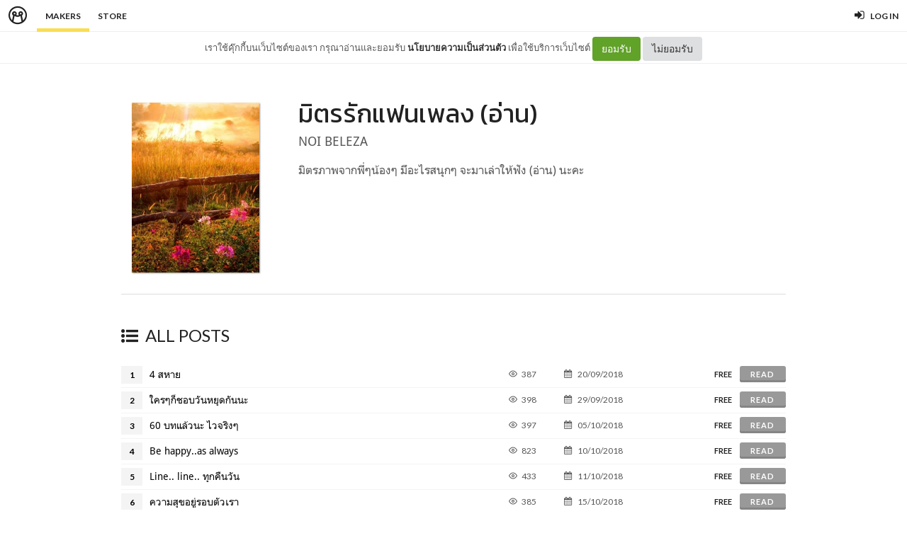

--- FILE ---
content_type: text/html; charset=utf-8
request_url: https://minimore.com/b/3ezRt
body_size: 12205
content:
<!-- http://c.min.ms/m/b/16/16524/8d9d19b8.jpg --><!-- มิตรภาพจากพี่ๆน้องๆ มึอะไรสนุกๆ จะมาเล่าให้ฟัง (อ่าน) นะคะ --><!DOCTYPE html>
<!--[if IE 8]> <html class="no-js lt-ie9" lang="en"> <![endif]-->
<!--[if gt IE 8]><!--> <html class="no-js" lang="en"> <!--<![endif]-->

<head xmlns:og="http://ogp.me/ns#">
	<meta charset="utf-8" />
	<meta content='width=device-width, height=device-height, initial-scale=1.0, maximum-scale=1.0, user-scalable=0, target-densityDpi=device-dpi' name='viewport' />
	<meta name="apple-mobile-web-app-capable" content="yes" />
	<meta name="apple-mobile-web-app-status-bar-style" content="black-translucent">
	<title>มิตรรักแฟนเพลง (อ่าน) - Minimore</title>
	<!--<title>Minimore</title>-->
	<link rel="icon" type="image/png" href="//c.min.ms/images/minimorefav.png">
	<link rel="apple-touch-icon-precomposed" sizes="57x57" href="//c.min.ms/images/appicon.png" />


	<link rel="stylesheet" href="//c.min.ms/stylesheets-v2/canvas/bootstrap.css" type="text/css" />
	<link rel="stylesheet" href="//c.min.ms/stylesheets-v2/canvas/font-icons.css" type="text/css" />
	<link rel="stylesheet" href="//c.min.ms/stylesheets-v2/canvas/animate.css" type="text/css" />
	<link rel="stylesheet" href="//c.min.ms/stylesheets-v2/canvas/magnific-popup.css" type="text/css" />
	<link rel="stylesheet" href="//c.min.ms/libs/select2/select2.min.css" type="text/css" />
	
	<link rel="stylesheet" href="/stylesheets-v2/jquery-datepicker-bootstrap.css" type="text/css" />
	<link rel="stylesheet" href="/stylesheets-v2/style_canvas_mnm.css?4" type="text/css" />
	<link rel="stylesheet" href="/stylesheets-v2/custom_topbar-v4.css?4" type="text/css" />
	<link rel="stylesheet" href="/stylesheets-v2/custom_mnm-v4-ne.css?7" type="text/css" />

	<!--
	<link rel="stylesheet" href="/stylesheets-v2/custom_mnm-v4.css?17" type="text/css" />
	-->

	<link href="https://fonts.googleapis.com/css?family=Lato:300,400,400italic,600,700|Raleway:300,400,500,600,700|Crete+Round:400italic" rel="stylesheet" type="text/css" />
	<link href="https://fonts.googleapis.com/css?family=Kanit:400,500,300&subset=thai,latin" rel='stylesheet' type='text/css'>

	<script type="text/javascript"> if (!window.console) console = {log: function() {}}; </script>
	<script type="text/javascript" src="//c.min.ms/libs/jquery-1.9.1.min.js"></script>
	<script type="text/javascript" src="//c.min.ms/libs/jquery-migrate-1.2.1.min.js"></script>
	<script type="text/javascript" src="//c.min.ms/libs/jquery-ui-1.12.1.min.js"></script>
	<script type="text/javascript" src="//c.min.ms/libs/mmapi.js"></script>
	<script type="text/javascript" src="//c.min.ms/libs/mustache.min.js"></script>
	<script type="text/javascript" src="//c.min.ms/libs/bootstrap.min.js"></script>

	<script type="text/javascript" src="//c.min.ms/libs/jquery.autosize.min.js"></script>
	<script type="text/javascript" src="//c.min.ms/libs/jquery.form.min.js"></script>
	<script type="text/javascript" src="//c.min.ms/libs/jquery.webkitresize.edited.js"></script>
	<script type="text/javascript" src="/libs/jquery.draggable.bg.js?4"></script>
	<script type="text/javascript" src="//c.min.ms/libs/jquery.unveil.min.js"></script>
	<script type="text/javascript" src="//c.min.ms/libs/jquery.timeago.min.js"></script>
	<script type="text/javascript" src="//c.min.ms/libs/jquery.stellar.min.js"></script>
	<script type="text/javascript" src="//c.min.ms/libs/jRespond.min.js"></script>
	<script type="text/javascript" src="//c.min.ms/libs/owl.carousel.min.js"></script>
	<script type="text/javascript" src="//c.min.ms/libs/moment.min.js"></script>
	<script type="text/javascript" src="//c.min.ms/libs/chardinjs.js"></script>
	<script type="text/javascript" src="//c.min.ms/libs/select2/select2.min.js?2"></script>

	<!--   	<script type="text/javascript" src="//c.min.ms/javascripts/vendor/custom.modernizr.js"></script> -->
	<!--   	<script type="text/javascript" src="/javascripts/canvas/plugins.js"></script> -->
	<script type="text/javascript" src="/javascripts/script-v4.js?8"></script>
	<script type="text/javascript" src="/javascripts/adframe.js"></script>

	<meta name="author" content="Noi Beleza"/>

	<meta property="fb:app_id" content="164221187085346" />
	<meta property="og:type"   content="website" />
	<meta property="og:title" content="มิตรรักแฟนเพลง (อ่าน)"/>
	<meta property="og:site_name" content="Minimore"/>
	<meta property="og:image" content="http://c.min.ms/m/b/16/16524/8d9d19b8.jpg"/>
	<meta property="og:description" content="มิตรภาพจากพี่ๆน้องๆ มึอะไรสนุกๆ จะมาเล่าให้ฟัง (อ่าน) นะคะ"/>
	<meta property="og:url" content="http://minimore.com/b/3ezRt"/>
	<meta property="twitter:card" content="summary_large_image"/>
	<meta property="twitter:site" content="@Minimoreweb"/>
	<meta property="twitter:creator" content="@Minimoreweb"/>


<!--//  //-->
<script type="text/javascript">
var adr_url = location.protocol+"//dash.minimore.com/apis/";

function fb_login(){
	//
	var login_return = "";
	var subscribe_book = "";
	$('.waiting-process').show();
	
	if(navigator.userAgent.match('CriOS')){
		window.location = "https://www.facebook.com/dialog/oauth?client_id=164221187085346&redirect_uri=https://minimore.com/fbLogin";
	}
	else{		
		if(typeof(FB) == 'undefined'){
			alert('Cannot login: Failed connect to Facebook');
			return;
		}
			
		FB.login(function(response) {
			if (response.authResponse) {
				console.log('Welcome!  Fetching your information.... ');
				access_token = response.authResponse.accessToken; //get access token
				fbuser_id = response.authResponse.userID; //get FB UID
				FB.api('/me', function(response) {
					user_email = response.email; //get user email
					//console.log(response.username);
					//console.log(response.email);
					//console.log(response.name);
					if(typeof(response.username) == 'undefined'){
						username = "fb"+fbuser_id;
					} 
					else {
						username = response.username;
					}
					fbname =  response.name;
					$.ajax({
						type: "POST",
						url: adr_url+'mobileCheckFBUser',
						data:{
							fbaccesstoken : access_token,
							fbuserid : fbuser_id,
							fbusername : username,
							fbemail : user_email,
							fbname : fbname
						}
					}).done(function(msg){
						var result = JSON.parse(msg);
						if(result['error'] === 0){
							var data = {book_id: subscribe_book, action: 'subscribe'};
							MM.callApi("subscribe", data,function(msg){
								$('.waiting-process').hide();
								if (login_return){
									if(login_return.search("store.minimore")){
										//SAVE LOG IN STORE
										$.ajax({
											type: "POST",
											url: adr_url+'private/setLogLoginStore/',
											data:{
												pass : "savelogminimore"
											}
										}).done(function(msg){
											window.location.href = login_return;
										});
									} 
									else {
										window.location.href = login_return;
									}
								} 
								else {
									window.location.reload();
								}
							});
						}
						else if(result['error'] === 1){
							alert('Cannot login: Error[1]');
						}
						else{
							alert('Cannot login: Error[unknown]');
						}
					});
				});
			} 
			else{
				//user hit cancel button
				alert('Cannot login: cancelled or did not fully authorize');
			}
		}, 
		{
			scope: 'email' //scope: 'publish_stream,email'
		});
	}
}

</script>


<!--Adomik randomizer for ad call key value targeting-->
<script type='text/javascript'>
window.Adomik = window.Adomik || {};
Adomik.randomAdGroup = function() {
var rand = Math.random();
switch (false) {
case !(rand < 0.09): return "ad_ex" + (Math.floor(100 * rand));
case !(rand < 0.10): return "ad_bc";
default: return "ad_opt";
}
};
</script>

<script type="application/javascript" src="//anymind360.com/js/1839/ats.js"></script>

</head>

<body class="no-transition stretched">
	
<script>
  window.fbAsyncInit = function() {
    FB.init({
      appId            : '164221187085346',
      autoLogAppEvents : true,
      xfbml            : true,
      version          : 'v5.0'
    });
  };
</script>
<script async defer src="https://connect.facebook.net/en_US/sdk.js"></script>

<script>
$(document).ready(function(){				
	$('html,body').bind('click',function(e){
		if($('#top-bar .top-links .trigger-btn').hasClass('active')){	
			if ($(e.target).parents('a').hasClass('trigger-btn') || $(e.target).hasClass('trigger-btn')){
				//do nothing
			}
			else if($(e.target).parents('div').hasClass('topbar-user-content')){
				//do nothing
			}
			else{
				$('#top-bar .topbar-user-content').hide();
				$('#top-bar .top-links .trigger-btn').removeClass('active');
			}
		}
	});	
	
	$('#top-bar .top-links .trigger-btn').bind('click',function(e){
		var target = $(this).attr('data-open');
		
		if($(this).hasClass('active')){		
			$('#top-bar .topbar-user-content').hide();
			$(this).removeClass('active');
		}
		else{
			$('#top-bar .topbar-user-content').hide();
			$('#top-bar .top-links .trigger-btn').removeClass('active');
			
			$('#top-bar').find('#'+target).fadeIn(200);
			$(this).addClass('active');
		}
		
		if($(this).attr('data-update') != null){
			var btn = $(this);
			var id = $(this).attr('data-update');
			var data = { 
				call_function: 'updateNotificationRead',
				last_noti_id : id 
			};
			MM.callApi("notification", data, function(result){
				if(!result['error']){
					btn.removeClass('hasalert');
					btn.removeAttr('data-update');
				}
			});
		}
	});
	
	const isAcceptPolicy = getCookie('acceptPolicy')
	if (isAcceptPolicy === 'yes') {
		$('#privacy-bar').hide();
	}
});

function getCookie(key) {
	var keyValue = document.cookie.match('(^|;) ?' + key + '=([^;]*)(;|$)');
	return keyValue ? keyValue[2] : null;
}

function privacyAccept() {
	document.cookie = "acceptPolicy=yes; path=/; SameSite=Strict";
	$('#privacy-bar').hide();
}

</script>	
<style>
#privacy-bar {
  background: #fff;
  z-index: 16000;
  position: relative;
  border-bottom: 1px solid #eee;
  height: 45px;
  line-height: 44px;
  font-size: 13px;
}
#privacy-bar.fixed {
  position: fixed;
  z-index: 16000;
  width: 100%;
  top: 45px;
}
@media(max-width:992px) {
	#privacy-bar {
	  height: 90px;
	}
}
</style>
<div id="top-bar" >
<div class="clearfix">
	<div class="col_half fleft nobottommargin">
		<div class="top-links">
			<ul >		
				<li class="logo "><a href="https://minimore.com"><i class="mm-logo"></i></a></li>
				<div class="topbar-menu-trigger fleft">
					<li class="active"><a href="https://minimore.com/m">Makers</a></li>
					<li ><a href="https://store.minimore.com">Store</a></li>
				</div>
			</ul>
		</div>
	</div>
	
	<div class="col_half fright col_last nobottommargin">
		<div class="top-links">
			<ul>
				<li><a class="imargin" href="https://dash.minimore.com/login"><i class="icon-signin"></i><em>Log in</em></a></li>
			</ul>
		</div>
	</div>
	
	<div class="topbar-user-content" id="topbar-notification-content">
		<ul class="notificationlist">
			<li>
				<a class="clearfix" href="#">
					<div class="col-xs-12 nopadding">
						<div>You don't have any notification yet.</div>
					</div>
				</a>
			</li>
			<li><a class="clearfix center" href="/account/notifications"><b>See All</b></a></li>
		</ul>
	</div>
	
	<div class="topbar-user-content" id="topbar-usermenu-content">
		<ul>
			<li class="info clearfix">
				<a href="/author/">
					<div class="image"><img src="" /></div>
					<div class="title"><span></span></div>
				</a>
			</li>
			<li><a href="https://minimore.com/account/settings#setting-wallet" class="clearfix"><i class="icon-line2-wallet"></i>My Wallet <span class="wallet"><i class="mmcoin small"></i>null</span></a></li>
			<li><a href="/account/library"><i class="icon-book2"></i>Library</a></li>
			<li><a href="/account/settings"><i class="icon-line2-settings"></i>Settings</a></li>
			<li><a href="/logout"><i class="icon-line2-logout"></i>Logout</a></li>
		</ul>
	</div>
					
</div>
</div>

<div id="privacy-bar" >
	<div class="clearfix center">
		เราใช้คุ๊กกี้บนเว็บไซต์ของเรา กรุณาอ่านและยอมรับ <a href="https://minimore.com/help/policy" target="_blank" style="font-weight: bold; color: #333;">นโยบายความเป็นส่วนตัว</a> เพื่อใช้บริการเว็บไซต์
		<button class="btn" onclick="privacyAccept()" style="color: rgb(255, 255, 255); background-color: rgb(97, 162, 41);">ยอมรับ</button>
		<a class="btn" href="https://google.com" style="color: rgb(51, 51, 51); background-color: rgb(222, 223, 224);">ไม่ยอมรับ</a>
	</div>
</div>
<div class="wrapper " id="wrapper">



<style>




</style>


<script type="text/javascript">

    $(document).ready(function(){
	    //getShareCount($('.sharecounteritem span'),[]);

	});

</script>



<div class="bookheader-section nocustom">

	<div class="section-inner">
		<div class="allbookdetailitem">
			<div class="itemleft col-md-3 col-sm-4 col-xs-12">
				<img src="//c.min.ms/t/h450/member/b/16/16524/8d9d19b8_b.jpg" />
			</div>
			<div class="itemright col-md-9 col-sm-8 col-xs-12">
				
				<span class="title">มิตรรักแฟนเพลง (อ่าน)</span>
				<a href="/author/fb2093822714042">
					<span class="meta">
						
						Noi Beleza
					</span>
				</a>

				<p class="desc">มิตรภาพจากพี่ๆน้องๆ มึอะไรสนุกๆ จะมาเล่าให้ฟัง (อ่าน) นะคะ</p>

				<div class="item-action">
					
					
				</div>

			</div>
		</div>
	</div>
</div>

<div class="bookcontent-section stretch-section">
	<div class="section-inner">

		<!--<div class="breadcrumbitem">
			<ul>
				<li><a href="/author/fb2093822714042">Noi Beleza</a></li>
				<li><a>มิตรรักแฟนเพลง (อ่าน)</a></li>
			</ul>
		</div>-->

		<div class="bookcontentitem">
			<div class="title">
				<span><i class="fa fa-list-ul"></i>ALL POSTS</span>
			</div>

			<div class="chapterlistitem">
				<ul class="chapterlist">
					<li>
                        <div class="chapteritem clearfix">
							<!--<div class="col-sm-1 col-xs-2 nopadding"><span class="chorder">1</span></div>-->
                            <div class="col-sm-7 col-xs-9 nopadding">
	                            <span class="chorder">1</span>
                                <a href="/b/3ezRt/1" class="chname">
	                                <span> 4 สหาย</span>
	                            </a>
							</div>
							<!--<div class="col-sm-1 col-xs-2 nopadding tright"><span></span></div>
							<div class="col-sm-1 hidden-xs nopadding tright"><span class="chpage">1 <i class="icon-line-file"></i></span></div>
							-->
							<div class="col-sm-1 hidden-xs nopadding">
								<span class="chview"><i class="icon-line-eye"></i><script> document.write(numFormat(387,1)); </script></span>
							</div>
							<div class="col-sm-2 hidden-xs nopadding">
								<span class="chdate"><i class="icon-calendar3"></i>
									<time datetime="2018-09-20 02:19:31" data-type="short" data-rel="true"></time>
									
								</span>
							</div>
							<div class="col-sm-2 col-xs-3 nopadding tright">
								<a class="chapteraction-btn" data-action="read" data-id="39987" data-name="4 สหาย" data-price="">FREE</a>
								<a href="/b/3ezRt/1" class="chapterread-btn">
									
									Read
								</a>
							</div>
						</div>
					</li>
					<li>
                        <div class="chapteritem clearfix">
							<!--<div class="col-sm-1 col-xs-2 nopadding"><span class="chorder">2</span></div>-->
                            <div class="col-sm-7 col-xs-9 nopadding">
	                            <span class="chorder">2</span>
                                <a href="/b/3ezRt/2" class="chname">
	                                <span> ใครๆก็ชอบวันหยุดกันนะ</span>
	                            </a>
							</div>
							<!--<div class="col-sm-1 col-xs-2 nopadding tright"><span></span></div>
							<div class="col-sm-1 hidden-xs nopadding tright"><span class="chpage">1 <i class="icon-line-file"></i></span></div>
							-->
							<div class="col-sm-1 hidden-xs nopadding">
								<span class="chview"><i class="icon-line-eye"></i><script> document.write(numFormat(398,1)); </script></span>
							</div>
							<div class="col-sm-2 hidden-xs nopadding">
								<span class="chdate"><i class="icon-calendar3"></i>
									<time datetime="2018-09-29 02:22:18" data-type="short" data-rel="true"></time>
									
								</span>
							</div>
							<div class="col-sm-2 col-xs-3 nopadding tright">
								<a class="chapteraction-btn" data-action="read" data-id="40382" data-name="ใครๆก็ชอบวันหยุดกันนะ" data-price="">FREE</a>
								<a href="/b/3ezRt/2" class="chapterread-btn">
									
									Read
								</a>
							</div>
						</div>
					</li>
					<li>
                        <div class="chapteritem clearfix">
							<!--<div class="col-sm-1 col-xs-2 nopadding"><span class="chorder">3</span></div>-->
                            <div class="col-sm-7 col-xs-9 nopadding">
	                            <span class="chorder">3</span>
                                <a href="/b/3ezRt/3" class="chname">
	                                <span> 60 บทแล้วนะ ไวจริงๆ</span>
	                            </a>
							</div>
							<!--<div class="col-sm-1 col-xs-2 nopadding tright"><span></span></div>
							<div class="col-sm-1 hidden-xs nopadding tright"><span class="chpage">1 <i class="icon-line-file"></i></span></div>
							-->
							<div class="col-sm-1 hidden-xs nopadding">
								<span class="chview"><i class="icon-line-eye"></i><script> document.write(numFormat(397,1)); </script></span>
							</div>
							<div class="col-sm-2 hidden-xs nopadding">
								<span class="chdate"><i class="icon-calendar3"></i>
									<time datetime="2018-10-05 01:12:58" data-type="short" data-rel="true"></time>
									
								</span>
							</div>
							<div class="col-sm-2 col-xs-3 nopadding tright">
								<a class="chapteraction-btn" data-action="read" data-id="40756" data-name="60 บทแล้วนะ ไวจริงๆ" data-price="">FREE</a>
								<a href="/b/3ezRt/3" class="chapterread-btn">
									
									Read
								</a>
							</div>
						</div>
					</li>
					<li>
                        <div class="chapteritem clearfix">
							<!--<div class="col-sm-1 col-xs-2 nopadding"><span class="chorder">4</span></div>-->
                            <div class="col-sm-7 col-xs-9 nopadding">
	                            <span class="chorder">4</span>
                                <a href="/b/3ezRt/4" class="chname">
	                                <span> Be happy..as always</span>
	                            </a>
							</div>
							<!--<div class="col-sm-1 col-xs-2 nopadding tright"><span></span></div>
							<div class="col-sm-1 hidden-xs nopadding tright"><span class="chpage">1 <i class="icon-line-file"></i></span></div>
							-->
							<div class="col-sm-1 hidden-xs nopadding">
								<span class="chview"><i class="icon-line-eye"></i><script> document.write(numFormat(823,1)); </script></span>
							</div>
							<div class="col-sm-2 hidden-xs nopadding">
								<span class="chdate"><i class="icon-calendar3"></i>
									<time datetime="2018-10-10 02:30:05" data-type="short" data-rel="true"></time>
									
								</span>
							</div>
							<div class="col-sm-2 col-xs-3 nopadding tright">
								<a class="chapteraction-btn" data-action="read" data-id="41032" data-name="Be happy..as always" data-price="">FREE</a>
								<a href="/b/3ezRt/4" class="chapterread-btn">
									
									Read
								</a>
							</div>
						</div>
					</li>
					<li>
                        <div class="chapteritem clearfix">
							<!--<div class="col-sm-1 col-xs-2 nopadding"><span class="chorder">5</span></div>-->
                            <div class="col-sm-7 col-xs-9 nopadding">
	                            <span class="chorder">5</span>
                                <a href="/b/3ezRt/5" class="chname">
	                                <span> Line.. line.. ทุกคืนวัน</span>
	                            </a>
							</div>
							<!--<div class="col-sm-1 col-xs-2 nopadding tright"><span></span></div>
							<div class="col-sm-1 hidden-xs nopadding tright"><span class="chpage">1 <i class="icon-line-file"></i></span></div>
							-->
							<div class="col-sm-1 hidden-xs nopadding">
								<span class="chview"><i class="icon-line-eye"></i><script> document.write(numFormat(433,1)); </script></span>
							</div>
							<div class="col-sm-2 hidden-xs nopadding">
								<span class="chdate"><i class="icon-calendar3"></i>
									<time datetime="2018-10-11 04:39:08" data-type="short" data-rel="true"></time>
									
								</span>
							</div>
							<div class="col-sm-2 col-xs-3 nopadding tright">
								<a class="chapteraction-btn" data-action="read" data-id="41088" data-name="Line.. line.. ทุกคืนวัน" data-price="">FREE</a>
								<a href="/b/3ezRt/5" class="chapterread-btn">
									
									Read
								</a>
							</div>
						</div>
					</li>
					<li>
                        <div class="chapteritem clearfix">
							<!--<div class="col-sm-1 col-xs-2 nopadding"><span class="chorder">6</span></div>-->
                            <div class="col-sm-7 col-xs-9 nopadding">
	                            <span class="chorder">6</span>
                                <a href="/b/3ezRt/6" class="chname">
	                                <span> ความสุขอยู่รอบตัวเรา</span>
	                            </a>
							</div>
							<!--<div class="col-sm-1 col-xs-2 nopadding tright"><span></span></div>
							<div class="col-sm-1 hidden-xs nopadding tright"><span class="chpage">2 <i class="icon-line-file"></i></span></div>
							-->
							<div class="col-sm-1 hidden-xs nopadding">
								<span class="chview"><i class="icon-line-eye"></i><script> document.write(numFormat(385,1)); </script></span>
							</div>
							<div class="col-sm-2 hidden-xs nopadding">
								<span class="chdate"><i class="icon-calendar3"></i>
									<time datetime="2018-10-15 01:30:47" data-type="short" data-rel="true"></time>
									
								</span>
							</div>
							<div class="col-sm-2 col-xs-3 nopadding tright">
								<a class="chapteraction-btn" data-action="read" data-id="41300" data-name="ความสุขอยู่รอบตัวเรา" data-price="">FREE</a>
								<a href="/b/3ezRt/6" class="chapterread-btn">
									
									Read
								</a>
							</div>
						</div>
					</li>
					<li>
                        <div class="chapteritem clearfix">
							<!--<div class="col-sm-1 col-xs-2 nopadding"><span class="chorder">7</span></div>-->
                            <div class="col-sm-7 col-xs-9 nopadding">
	                            <span class="chorder">7</span>
                                <a href="/b/3ezRt/7" class="chname">
	                                <span> ออมเงินวันนี้ สุขใจวันหน้า</span>
	                            </a>
							</div>
							<!--<div class="col-sm-1 col-xs-2 nopadding tright"><span></span></div>
							<div class="col-sm-1 hidden-xs nopadding tright"><span class="chpage">1 <i class="icon-line-file"></i></span></div>
							-->
							<div class="col-sm-1 hidden-xs nopadding">
								<span class="chview"><i class="icon-line-eye"></i><script> document.write(numFormat(424,1)); </script></span>
							</div>
							<div class="col-sm-2 hidden-xs nopadding">
								<span class="chdate"><i class="icon-calendar3"></i>
									<time datetime="2018-10-19 10:28:46" data-type="short" data-rel="true"></time>
									
								</span>
							</div>
							<div class="col-sm-2 col-xs-3 nopadding tright">
								<a class="chapteraction-btn" data-action="read" data-id="41547" data-name="ออมเงินวันนี้ สุขใจวันหน้า" data-price="">FREE</a>
								<a href="/b/3ezRt/7" class="chapterread-btn">
									
									Read
								</a>
							</div>
						</div>
					</li>
					<li>
                        <div class="chapteritem clearfix">
							<!--<div class="col-sm-1 col-xs-2 nopadding"><span class="chorder">8</span></div>-->
                            <div class="col-sm-7 col-xs-9 nopadding">
	                            <span class="chorder">8</span>
                                <a href="/b/3ezRt/8" class="chname">
	                                <span> ทางออกทั้ง 3 ด้าน</span>
	                            </a>
							</div>
							<!--<div class="col-sm-1 col-xs-2 nopadding tright"><span></span></div>
							<div class="col-sm-1 hidden-xs nopadding tright"><span class="chpage">1 <i class="icon-line-file"></i></span></div>
							-->
							<div class="col-sm-1 hidden-xs nopadding">
								<span class="chview"><i class="icon-line-eye"></i><script> document.write(numFormat(352,1)); </script></span>
							</div>
							<div class="col-sm-2 hidden-xs nopadding">
								<span class="chdate"><i class="icon-calendar3"></i>
									<time datetime="2018-10-22 08:12:25" data-type="short" data-rel="true"></time>
									
								</span>
							</div>
							<div class="col-sm-2 col-xs-3 nopadding tright">
								<a class="chapteraction-btn" data-action="read" data-id="41684" data-name="ทางออกทั้ง 3 ด้าน" data-price="">FREE</a>
								<a href="/b/3ezRt/8" class="chapterread-btn">
									
									Read
								</a>
							</div>
						</div>
					</li>
					<li>
                        <div class="chapteritem clearfix">
							<!--<div class="col-sm-1 col-xs-2 nopadding"><span class="chorder">9</span></div>-->
                            <div class="col-sm-7 col-xs-9 nopadding">
	                            <span class="chorder">9</span>
                                <a href="/b/3ezRt/9" class="chname">
	                                <span> Good day..Great memory</span>
	                            </a>
							</div>
							<!--<div class="col-sm-1 col-xs-2 nopadding tright"><span></span></div>
							<div class="col-sm-1 hidden-xs nopadding tright"><span class="chpage">1 <i class="icon-line-file"></i></span></div>
							-->
							<div class="col-sm-1 hidden-xs nopadding">
								<span class="chview"><i class="icon-line-eye"></i><script> document.write(numFormat(397,1)); </script></span>
							</div>
							<div class="col-sm-2 hidden-xs nopadding">
								<span class="chdate"><i class="icon-calendar3"></i>
									<time datetime="2018-10-24 01:12:00" data-type="short" data-rel="true"></time>
									
								</span>
							</div>
							<div class="col-sm-2 col-xs-3 nopadding tright">
								<a class="chapteraction-btn" data-action="read" data-id="41773" data-name="Good day..Great memory" data-price="">FREE</a>
								<a href="/b/3ezRt/9" class="chapterread-btn">
									
									Read
								</a>
							</div>
						</div>
					</li>
					<li>
                        <div class="chapteritem clearfix">
							<!--<div class="col-sm-1 col-xs-2 nopadding"><span class="chorder">10</span></div>-->
                            <div class="col-sm-7 col-xs-9 nopadding">
	                            <span class="chorder">10</span>
                                <a href="/b/3ezRt/10" class="chname">
	                                <span> มิตรภาพ..จากแดนไกล</span>
	                            </a>
							</div>
							<!--<div class="col-sm-1 col-xs-2 nopadding tright"><span></span></div>
							<div class="col-sm-1 hidden-xs nopadding tright"><span class="chpage">1 <i class="icon-line-file"></i></span></div>
							-->
							<div class="col-sm-1 hidden-xs nopadding">
								<span class="chview"><i class="icon-line-eye"></i><script> document.write(numFormat(439,1)); </script></span>
							</div>
							<div class="col-sm-2 hidden-xs nopadding">
								<span class="chdate"><i class="icon-calendar3"></i>
									<time datetime="2018-10-25 06:43:22" data-type="short" data-rel="true"></time>
									
								</span>
							</div>
							<div class="col-sm-2 col-xs-3 nopadding tright">
								<a class="chapteraction-btn" data-action="read" data-id="41819" data-name="มิตรภาพ..จากแดนไกล" data-price="">FREE</a>
								<a href="/b/3ezRt/10" class="chapterread-btn">
									
									Read
								</a>
							</div>
						</div>
					</li>
					<li>
                        <div class="chapteritem clearfix">
							<!--<div class="col-sm-1 col-xs-2 nopadding"><span class="chorder">11</span></div>-->
                            <div class="col-sm-7 col-xs-9 nopadding">
	                            <span class="chorder">11</span>
                                <a href="/b/3ezRt/11" class="chname">
	                                <span> เราเข้าใจเขาไหม ?</span>
	                            </a>
							</div>
							<!--<div class="col-sm-1 col-xs-2 nopadding tright"><span></span></div>
							<div class="col-sm-1 hidden-xs nopadding tright"><span class="chpage">1 <i class="icon-line-file"></i></span></div>
							-->
							<div class="col-sm-1 hidden-xs nopadding">
								<span class="chview"><i class="icon-line-eye"></i><script> document.write(numFormat(349,1)); </script></span>
							</div>
							<div class="col-sm-2 hidden-xs nopadding">
								<span class="chdate"><i class="icon-calendar3"></i>
									<time datetime="2018-10-27 02:51:03" data-type="short" data-rel="true"></time>
									
								</span>
							</div>
							<div class="col-sm-2 col-xs-3 nopadding tright">
								<a class="chapteraction-btn" data-action="read" data-id="41910" data-name="เราเข้าใจเขาไหม ?" data-price="">FREE</a>
								<a href="/b/3ezRt/11" class="chapterread-btn">
									
									Read
								</a>
							</div>
						</div>
					</li>
					<li>
                        <div class="chapteritem clearfix">
							<!--<div class="col-sm-1 col-xs-2 nopadding"><span class="chorder">12</span></div>-->
                            <div class="col-sm-7 col-xs-9 nopadding">
	                            <span class="chorder">12</span>
                                <a href="/b/3ezRt/12" class="chname">
	                                <span> ไอติมอร่อย..ที่นครนายก</span>
	                            </a>
							</div>
							<!--<div class="col-sm-1 col-xs-2 nopadding tright"><span></span></div>
							<div class="col-sm-1 hidden-xs nopadding tright"><span class="chpage">1 <i class="icon-line-file"></i></span></div>
							-->
							<div class="col-sm-1 hidden-xs nopadding">
								<span class="chview"><i class="icon-line-eye"></i><script> document.write(numFormat(483,1)); </script></span>
							</div>
							<div class="col-sm-2 hidden-xs nopadding">
								<span class="chdate"><i class="icon-calendar3"></i>
									<time datetime="2018-10-27 15:32:03" data-type="short" data-rel="true"></time>
									
								</span>
							</div>
							<div class="col-sm-2 col-xs-3 nopadding tright">
								<a class="chapteraction-btn" data-action="read" data-id="41944" data-name="ไอติมอร่อย..ที่นครนายก" data-price="">FREE</a>
								<a href="/b/3ezRt/12" class="chapterread-btn">
									
									Read
								</a>
							</div>
						</div>
					</li>
					<li>
                        <div class="chapteritem clearfix">
							<!--<div class="col-sm-1 col-xs-2 nopadding"><span class="chorder">13</span></div>-->
                            <div class="col-sm-7 col-xs-9 nopadding">
	                            <span class="chorder">13</span>
                                <a href="/b/3ezRt/13" class="chname">
	                                <span> เธอ..เคยถามตัวเองรึเปล่า</span>
	                            </a>
							</div>
							<!--<div class="col-sm-1 col-xs-2 nopadding tright"><span></span></div>
							<div class="col-sm-1 hidden-xs nopadding tright"><span class="chpage">1 <i class="icon-line-file"></i></span></div>
							-->
							<div class="col-sm-1 hidden-xs nopadding">
								<span class="chview"><i class="icon-line-eye"></i><script> document.write(numFormat(420,1)); </script></span>
							</div>
							<div class="col-sm-2 hidden-xs nopadding">
								<span class="chdate"><i class="icon-calendar3"></i>
									<time datetime="2018-11-22 02:58:42" data-type="short" data-rel="true"></time>
									
								</span>
							</div>
							<div class="col-sm-2 col-xs-3 nopadding tright">
								<a class="chapteraction-btn" data-action="read" data-id="43236" data-name="เธอ..เคยถามตัวเองรึเปล่า" data-price="">FREE</a>
								<a href="/b/3ezRt/13" class="chapterread-btn">
									
									Read
								</a>
							</div>
						</div>
					</li>
					<li>
                        <div class="chapteritem clearfix">
							<!--<div class="col-sm-1 col-xs-2 nopadding"><span class="chorder">14</span></div>-->
                            <div class="col-sm-7 col-xs-9 nopadding">
	                            <span class="chorder">14</span>
                                <a href="/b/3ezRt/14" class="chname">
	                                <span> คอนเสิร์ต..สาวสาวสาว</span>
	                            </a>
							</div>
							<!--<div class="col-sm-1 col-xs-2 nopadding tright"><span></span></div>
							<div class="col-sm-1 hidden-xs nopadding tright"><span class="chpage">9 <i class="icon-line-file"></i></span></div>
							-->
							<div class="col-sm-1 hidden-xs nopadding">
								<span class="chview"><i class="icon-line-eye"></i><script> document.write(numFormat(442,1)); </script></span>
							</div>
							<div class="col-sm-2 hidden-xs nopadding">
								<span class="chdate"><i class="icon-calendar3"></i>
									<time datetime="2018-11-26 15:51:15" data-type="short" data-rel="true"></time>
									
								</span>
							</div>
							<div class="col-sm-2 col-xs-3 nopadding tright">
								<a class="chapteraction-btn" data-action="read" data-id="43422" data-name="คอนเสิร์ต..สาวสาวสาว" data-price="">FREE</a>
								<a href="/b/3ezRt/14" class="chapterread-btn">
									
									Read
								</a>
							</div>
						</div>
					</li>
					<li>
                        <div class="chapteritem clearfix">
							<!--<div class="col-sm-1 col-xs-2 nopadding"><span class="chorder">15</span></div>-->
                            <div class="col-sm-7 col-xs-9 nopadding">
	                            <span class="chorder">15</span>
                                <a href="/b/3ezRt/15" class="chname">
	                                <span> จากจดหมาย..ถึง Line</span>
	                            </a>
							</div>
							<!--<div class="col-sm-1 col-xs-2 nopadding tright"><span></span></div>
							<div class="col-sm-1 hidden-xs nopadding tright"><span class="chpage">1 <i class="icon-line-file"></i></span></div>
							-->
							<div class="col-sm-1 hidden-xs nopadding">
								<span class="chview"><i class="icon-line-eye"></i><script> document.write(numFormat(416,1)); </script></span>
							</div>
							<div class="col-sm-2 hidden-xs nopadding">
								<span class="chdate"><i class="icon-calendar3"></i>
									<time datetime="2018-11-28 01:51:04" data-type="short" data-rel="true"></time>
									
								</span>
							</div>
							<div class="col-sm-2 col-xs-3 nopadding tright">
								<a class="chapteraction-btn" data-action="read" data-id="43477" data-name="จากจดหมาย..ถึง Line" data-price="">FREE</a>
								<a href="/b/3ezRt/15" class="chapterread-btn">
									
									Read
								</a>
							</div>
						</div>
					</li>
					<li>
                        <div class="chapteritem clearfix">
							<!--<div class="col-sm-1 col-xs-2 nopadding"><span class="chorder">16</span></div>-->
                            <div class="col-sm-7 col-xs-9 nopadding">
	                            <span class="chorder">16</span>
                                <a href="/b/3ezRt/16" class="chname">
	                                <span> In The Shadow</span>
	                            </a>
							</div>
							<!--<div class="col-sm-1 col-xs-2 nopadding tright"><span></span></div>
							<div class="col-sm-1 hidden-xs nopadding tright"><span class="chpage">1 <i class="icon-line-file"></i></span></div>
							-->
							<div class="col-sm-1 hidden-xs nopadding">
								<span class="chview"><i class="icon-line-eye"></i><script> document.write(numFormat(416,1)); </script></span>
							</div>
							<div class="col-sm-2 hidden-xs nopadding">
								<span class="chdate"><i class="icon-calendar3"></i>
									<time datetime="2018-12-02 04:03:36" data-type="short" data-rel="true"></time>
									
								</span>
							</div>
							<div class="col-sm-2 col-xs-3 nopadding tright">
								<a class="chapteraction-btn" data-action="read" data-id="43659" data-name="In The Shadow" data-price="">FREE</a>
								<a href="/b/3ezRt/16" class="chapterread-btn">
									
									Read
								</a>
							</div>
						</div>
					</li>
					<li>
                        <div class="chapteritem clearfix">
							<!--<div class="col-sm-1 col-xs-2 nopadding"><span class="chorder">17</span></div>-->
                            <div class="col-sm-7 col-xs-9 nopadding">
	                            <span class="chorder">17</span>
                                <a href="/b/3ezRt/17" class="chname">
	                                <span> เธอ..รักตัวเองก่อนดีไหม</span>
	                            </a>
							</div>
							<!--<div class="col-sm-1 col-xs-2 nopadding tright"><span></span></div>
							<div class="col-sm-1 hidden-xs nopadding tright"><span class="chpage">1 <i class="icon-line-file"></i></span></div>
							-->
							<div class="col-sm-1 hidden-xs nopadding">
								<span class="chview"><i class="icon-line-eye"></i><script> document.write(numFormat(510,1)); </script></span>
							</div>
							<div class="col-sm-2 hidden-xs nopadding">
								<span class="chdate"><i class="icon-calendar3"></i>
									<time datetime="2018-12-06 01:48:07" data-type="short" data-rel="true"></time>
									
								</span>
							</div>
							<div class="col-sm-2 col-xs-3 nopadding tright">
								<a class="chapteraction-btn" data-action="read" data-id="43799" data-name="เธอ..รักตัวเองก่อนดีไหม" data-price="">FREE</a>
								<a href="/b/3ezRt/17" class="chapterread-btn">
									
									Read
								</a>
							</div>
						</div>
					</li>
					<li>
                        <div class="chapteritem clearfix">
							<!--<div class="col-sm-1 col-xs-2 nopadding"><span class="chorder">18</span></div>-->
                            <div class="col-sm-7 col-xs-9 nopadding">
	                            <span class="chorder">18</span>
                                <a href="/b/3ezRt/18" class="chname">
	                                <span> ดอกไม้..ดอกไม้จะบาน</span>
	                            </a>
							</div>
							<!--<div class="col-sm-1 col-xs-2 nopadding tright"><span></span></div>
							<div class="col-sm-1 hidden-xs nopadding tright"><span class="chpage">1 <i class="icon-line-file"></i></span></div>
							-->
							<div class="col-sm-1 hidden-xs nopadding">
								<span class="chview"><i class="icon-line-eye"></i><script> document.write(numFormat(15155,1)); </script></span>
							</div>
							<div class="col-sm-2 hidden-xs nopadding">
								<span class="chdate"><i class="icon-calendar3"></i>
									<time datetime="2018-12-12 08:58:16" data-type="short" data-rel="true"></time>
									
								</span>
							</div>
							<div class="col-sm-2 col-xs-3 nopadding tright">
								<a class="chapteraction-btn" data-action="read" data-id="44049" data-name="ดอกไม้..ดอกไม้จะบาน" data-price="">FREE</a>
								<a href="/b/3ezRt/18" class="chapterread-btn">
									
									Read
								</a>
							</div>
						</div>
					</li>
					<li>
                        <div class="chapteritem clearfix">
							<!--<div class="col-sm-1 col-xs-2 nopadding"><span class="chorder">19</span></div>-->
                            <div class="col-sm-7 col-xs-9 nopadding">
	                            <span class="chorder">19</span>
                                <a href="/b/3ezRt/19" class="chname">
	                                <span> If I had only one friend left..</span>
	                            </a>
							</div>
							<!--<div class="col-sm-1 col-xs-2 nopadding tright"><span></span></div>
							<div class="col-sm-1 hidden-xs nopadding tright"><span class="chpage">1 <i class="icon-line-file"></i></span></div>
							-->
							<div class="col-sm-1 hidden-xs nopadding">
								<span class="chview"><i class="icon-line-eye"></i><script> document.write(numFormat(964,1)); </script></span>
							</div>
							<div class="col-sm-2 hidden-xs nopadding">
								<span class="chdate"><i class="icon-calendar3"></i>
									<time datetime="2018-12-13 16:58:15" data-type="short" data-rel="true"></time>
									
								</span>
							</div>
							<div class="col-sm-2 col-xs-3 nopadding tright">
								<a class="chapteraction-btn" data-action="read" data-id="44094" data-name="If I had only one friend left.." data-price="">FREE</a>
								<a href="/b/3ezRt/19" class="chapterread-btn">
									
									Read
								</a>
							</div>
						</div>
					</li>
					<li>
                        <div class="chapteritem clearfix">
							<!--<div class="col-sm-1 col-xs-2 nopadding"><span class="chorder">20</span></div>-->
                            <div class="col-sm-7 col-xs-9 nopadding">
	                            <span class="chorder">20</span>
                                <a href="/b/3ezRt/20" class="chname">
	                                <span> รองเท้า..ที่แตกต่าง</span>
	                            </a>
							</div>
							<!--<div class="col-sm-1 col-xs-2 nopadding tright"><span></span></div>
							<div class="col-sm-1 hidden-xs nopadding tright"><span class="chpage">1 <i class="icon-line-file"></i></span></div>
							-->
							<div class="col-sm-1 hidden-xs nopadding">
								<span class="chview"><i class="icon-line-eye"></i><script> document.write(numFormat(625,1)); </script></span>
							</div>
							<div class="col-sm-2 hidden-xs nopadding">
								<span class="chdate"><i class="icon-calendar3"></i>
									<time datetime="2018-12-19 16:27:50" data-type="short" data-rel="true"></time>
									
								</span>
							</div>
							<div class="col-sm-2 col-xs-3 nopadding tright">
								<a class="chapteraction-btn" data-action="read" data-id="44327" data-name="รองเท้า..ที่แตกต่าง" data-price="">FREE</a>
								<a href="/b/3ezRt/20" class="chapterread-btn">
									
									Read
								</a>
							</div>
						</div>
					</li>
					<li>
                        <div class="chapteritem clearfix">
							<!--<div class="col-sm-1 col-xs-2 nopadding"><span class="chorder">21</span></div>-->
                            <div class="col-sm-7 col-xs-9 nopadding">
	                            <span class="chorder">21</span>
                                <a href="/b/3ezRt/21" class="chname">
	                                <span> New Year...New me</span>
	                            </a>
							</div>
							<!--<div class="col-sm-1 col-xs-2 nopadding tright"><span></span></div>
							<div class="col-sm-1 hidden-xs nopadding tright"><span class="chpage">1 <i class="icon-line-file"></i></span></div>
							-->
							<div class="col-sm-1 hidden-xs nopadding">
								<span class="chview"><i class="icon-line-eye"></i><script> document.write(numFormat(464,1)); </script></span>
							</div>
							<div class="col-sm-2 hidden-xs nopadding">
								<span class="chdate"><i class="icon-calendar3"></i>
									<time datetime="2019-01-05 08:15:25" data-type="short" data-rel="true"></time>
									
								</span>
							</div>
							<div class="col-sm-2 col-xs-3 nopadding tright">
								<a class="chapteraction-btn" data-action="read" data-id="44996" data-name="New Year...New me" data-price="">FREE</a>
								<a href="/b/3ezRt/21" class="chapterread-btn">
									
									Read
								</a>
							</div>
						</div>
					</li>
					<li>
                        <div class="chapteritem clearfix">
							<!--<div class="col-sm-1 col-xs-2 nopadding"><span class="chorder">22</span></div>-->
                            <div class="col-sm-7 col-xs-9 nopadding">
	                            <span class="chorder">22</span>
                                <a href="/b/3ezRt/22" class="chname">
	                                <span> ยืนหยัด..หลังวันฟ้าหม่น</span>
	                            </a>
							</div>
							<!--<div class="col-sm-1 col-xs-2 nopadding tright"><span></span></div>
							<div class="col-sm-1 hidden-xs nopadding tright"><span class="chpage">1 <i class="icon-line-file"></i></span></div>
							-->
							<div class="col-sm-1 hidden-xs nopadding">
								<span class="chview"><i class="icon-line-eye"></i><script> document.write(numFormat(360,1)); </script></span>
							</div>
							<div class="col-sm-2 hidden-xs nopadding">
								<span class="chdate"><i class="icon-calendar3"></i>
									<time datetime="2019-01-07 02:12:02" data-type="short" data-rel="true"></time>
									
								</span>
							</div>
							<div class="col-sm-2 col-xs-3 nopadding tright">
								<a class="chapteraction-btn" data-action="read" data-id="45082" data-name="ยืนหยัด..หลังวันฟ้าหม่น" data-price="">FREE</a>
								<a href="/b/3ezRt/22" class="chapterread-btn">
									
									Read
								</a>
							</div>
						</div>
					</li>
					<li>
                        <div class="chapteritem clearfix">
							<!--<div class="col-sm-1 col-xs-2 nopadding"><span class="chorder">23</span></div>-->
                            <div class="col-sm-7 col-xs-9 nopadding">
	                            <span class="chorder">23</span>
                                <a href="/b/3ezRt/23" class="chname">
	                                <span> อย่ายอมแพ้..เขียนต่อไป</span>
	                            </a>
							</div>
							<!--<div class="col-sm-1 col-xs-2 nopadding tright"><span></span></div>
							<div class="col-sm-1 hidden-xs nopadding tright"><span class="chpage">1 <i class="icon-line-file"></i></span></div>
							-->
							<div class="col-sm-1 hidden-xs nopadding">
								<span class="chview"><i class="icon-line-eye"></i><script> document.write(numFormat(652,1)); </script></span>
							</div>
							<div class="col-sm-2 hidden-xs nopadding">
								<span class="chdate"><i class="icon-calendar3"></i>
									<time datetime="2019-01-15 17:00:47" data-type="short" data-rel="true"></time>
									
								</span>
							</div>
							<div class="col-sm-2 col-xs-3 nopadding tright">
								<a class="chapteraction-btn" data-action="read" data-id="45501" data-name="อย่ายอมแพ้..เขียนต่อไป" data-price="">FREE</a>
								<a href="/b/3ezRt/23" class="chapterread-btn">
									
									Read
								</a>
							</div>
						</div>
					</li>
					<li>
                        <div class="chapteritem clearfix">
							<!--<div class="col-sm-1 col-xs-2 nopadding"><span class="chorder">24</span></div>-->
                            <div class="col-sm-7 col-xs-9 nopadding">
	                            <span class="chorder">24</span>
                                <a href="/b/3ezRt/24" class="chname">
	                                <span> โลกเปลี่ยนไปแล้ว..คุณ Gen ไหน ?</span>
	                            </a>
							</div>
							<!--<div class="col-sm-1 col-xs-2 nopadding tright"><span></span></div>
							<div class="col-sm-1 hidden-xs nopadding tright"><span class="chpage">1 <i class="icon-line-file"></i></span></div>
							-->
							<div class="col-sm-1 hidden-xs nopadding">
								<span class="chview"><i class="icon-line-eye"></i><script> document.write(numFormat(558,1)); </script></span>
							</div>
							<div class="col-sm-2 hidden-xs nopadding">
								<span class="chdate"><i class="icon-calendar3"></i>
									<time datetime="2019-01-25 02:25:40" data-type="short" data-rel="true"></time>
									
								</span>
							</div>
							<div class="col-sm-2 col-xs-3 nopadding tright">
								<a class="chapteraction-btn" data-action="read" data-id="46023" data-name="โลกเปลี่ยนไปแล้ว..คุณ Gen ไหน ?" data-price="">FREE</a>
								<a href="/b/3ezRt/24" class="chapterread-btn">
									
									Read
								</a>
							</div>
						</div>
					</li>
					<li>
                        <div class="chapteritem clearfix">
							<!--<div class="col-sm-1 col-xs-2 nopadding"><span class="chorder">25</span></div>-->
                            <div class="col-sm-7 col-xs-9 nopadding">
	                            <span class="chorder">25</span>
                                <a href="/b/3ezRt/25" class="chname">
	                                <span> การให้ที่ยิ่งใหญ่..การให้โอกาส</span>
	                            </a>
							</div>
							<!--<div class="col-sm-1 col-xs-2 nopadding tright"><span></span></div>
							<div class="col-sm-1 hidden-xs nopadding tright"><span class="chpage">1 <i class="icon-line-file"></i></span></div>
							-->
							<div class="col-sm-1 hidden-xs nopadding">
								<span class="chview"><i class="icon-line-eye"></i><script> document.write(numFormat(895,1)); </script></span>
							</div>
							<div class="col-sm-2 hidden-xs nopadding">
								<span class="chdate"><i class="icon-calendar3"></i>
									<time datetime="2019-01-25 05:36:11" data-type="short" data-rel="true"></time>
									
								</span>
							</div>
							<div class="col-sm-2 col-xs-3 nopadding tright">
								<a class="chapteraction-btn" data-action="read" data-id="46028" data-name="การให้ที่ยิ่งใหญ่..การให้โอกาส" data-price="">FREE</a>
								<a href="/b/3ezRt/25" class="chapterread-btn">
									
									Read
								</a>
							</div>
						</div>
					</li>
					<li>
                        <div class="chapteritem clearfix">
							<!--<div class="col-sm-1 col-xs-2 nopadding"><span class="chorder">26</span></div>-->
                            <div class="col-sm-7 col-xs-9 nopadding">
	                            <span class="chorder">26</span>
                                <a href="/b/3ezRt/26" class="chname">
	                                <span> ก๋วยเตี๋ยวหลอด..เจ๊ใหญ่</span>
	                            </a>
							</div>
							<!--<div class="col-sm-1 col-xs-2 nopadding tright"><span></span></div>
							<div class="col-sm-1 hidden-xs nopadding tright"><span class="chpage">3 <i class="icon-line-file"></i></span></div>
							-->
							<div class="col-sm-1 hidden-xs nopadding">
								<span class="chview"><i class="icon-line-eye"></i><script> document.write(numFormat(687,1)); </script></span>
							</div>
							<div class="col-sm-2 hidden-xs nopadding">
								<span class="chdate"><i class="icon-calendar3"></i>
									<time datetime="2019-01-27 00:48:45" data-type="short" data-rel="true"></time>
									
								</span>
							</div>
							<div class="col-sm-2 col-xs-3 nopadding tright">
								<a class="chapteraction-btn" data-action="read" data-id="46116" data-name="ก๋วยเตี๋ยวหลอด..เจ๊ใหญ่" data-price="">FREE</a>
								<a href="/b/3ezRt/26" class="chapterread-btn">
									
									Read
								</a>
							</div>
						</div>
					</li>
					<li>
                        <div class="chapteritem clearfix">
							<!--<div class="col-sm-1 col-xs-2 nopadding"><span class="chorder">27</span></div>-->
                            <div class="col-sm-7 col-xs-9 nopadding">
	                            <span class="chorder">27</span>
                                <a href="/b/3ezRt/27" class="chname">
	                                <span> ขยะ..เรื่องยากๆใกล้ตัวเรา</span>
	                            </a>
							</div>
							<!--<div class="col-sm-1 col-xs-2 nopadding tright"><span></span></div>
							<div class="col-sm-1 hidden-xs nopadding tright"><span class="chpage">1 <i class="icon-line-file"></i></span></div>
							-->
							<div class="col-sm-1 hidden-xs nopadding">
								<span class="chview"><i class="icon-line-eye"></i><script> document.write(numFormat(382,1)); </script></span>
							</div>
							<div class="col-sm-2 hidden-xs nopadding">
								<span class="chdate"><i class="icon-calendar3"></i>
									<time datetime="2019-01-27 01:58:58" data-type="short" data-rel="true"></time>
									
								</span>
							</div>
							<div class="col-sm-2 col-xs-3 nopadding tright">
								<a class="chapteraction-btn" data-action="read" data-id="46117" data-name="ขยะ..เรื่องยากๆใกล้ตัวเรา" data-price="">FREE</a>
								<a href="/b/3ezRt/27" class="chapterread-btn">
									
									Read
								</a>
							</div>
						</div>
					</li>
					<li>
                        <div class="chapteritem clearfix">
							<!--<div class="col-sm-1 col-xs-2 nopadding"><span class="chorder">28</span></div>-->
                            <div class="col-sm-7 col-xs-9 nopadding">
	                            <span class="chorder">28</span>
                                <a href="/b/3ezRt/28" class="chname">
	                                <span> ดนตรีในสวน ณ อุทยาน 100 ปี จุฬา</span>
	                            </a>
							</div>
							<!--<div class="col-sm-1 col-xs-2 nopadding tright"><span></span></div>
							<div class="col-sm-1 hidden-xs nopadding tright"><span class="chpage">1 <i class="icon-line-file"></i></span></div>
							-->
							<div class="col-sm-1 hidden-xs nopadding">
								<span class="chview"><i class="icon-line-eye"></i><script> document.write(numFormat(454,1)); </script></span>
							</div>
							<div class="col-sm-2 hidden-xs nopadding">
								<span class="chdate"><i class="icon-calendar3"></i>
									<time datetime="2019-01-28 00:42:01" data-type="short" data-rel="true"></time>
									
								</span>
							</div>
							<div class="col-sm-2 col-xs-3 nopadding tright">
								<a class="chapteraction-btn" data-action="read" data-id="46168" data-name="ดนตรีในสวน ณ อุทยาน 100 ปี จุฬา" data-price="">FREE</a>
								<a href="/b/3ezRt/28" class="chapterread-btn">
									
									Read
								</a>
							</div>
						</div>
					</li>
					<li>
                        <div class="chapteritem clearfix">
							<!--<div class="col-sm-1 col-xs-2 nopadding"><span class="chorder">29</span></div>-->
                            <div class="col-sm-7 col-xs-9 nopadding">
	                            <span class="chorder">29</span>
                                <a href="/b/3ezRt/29" class="chname">
	                                <span> วันดีๆ..เที่ยวตลาดพลู</span>
	                            </a>
							</div>
							<!--<div class="col-sm-1 col-xs-2 nopadding tright"><span></span></div>
							<div class="col-sm-1 hidden-xs nopadding tright"><span class="chpage">7 <i class="icon-line-file"></i></span></div>
							-->
							<div class="col-sm-1 hidden-xs nopadding">
								<span class="chview"><i class="icon-line-eye"></i><script> document.write(numFormat(561,1)); </script></span>
							</div>
							<div class="col-sm-2 hidden-xs nopadding">
								<span class="chdate"><i class="icon-calendar3"></i>
									<time datetime="2019-02-06 02:17:20" data-type="short" data-rel="true"></time>
									
								</span>
							</div>
							<div class="col-sm-2 col-xs-3 nopadding tright">
								<a class="chapteraction-btn" data-action="read" data-id="46817" data-name="วันดีๆ..เที่ยวตลาดพลู" data-price="">FREE</a>
								<a href="/b/3ezRt/29" class="chapterread-btn">
									
									Read
								</a>
							</div>
						</div>
					</li>
					<li>
                        <div class="chapteritem clearfix">
							<!--<div class="col-sm-1 col-xs-2 nopadding"><span class="chorder">30</span></div>-->
                            <div class="col-sm-7 col-xs-9 nopadding">
	                            <span class="chorder">30</span>
                                <a href="/b/3ezRt/30" class="chname">
	                                <span> หอภาพยนตร์..เมืองมายา</span>
	                            </a>
							</div>
							<!--<div class="col-sm-1 col-xs-2 nopadding tright"><span></span></div>
							<div class="col-sm-1 hidden-xs nopadding tright"><span class="chpage">1 <i class="icon-line-file"></i></span></div>
							-->
							<div class="col-sm-1 hidden-xs nopadding">
								<span class="chview"><i class="icon-line-eye"></i><script> document.write(numFormat(504,1)); </script></span>
							</div>
							<div class="col-sm-2 hidden-xs nopadding">
								<span class="chdate"><i class="icon-calendar3"></i>
									<time datetime="2019-02-10 08:25:10" data-type="short" data-rel="true"></time>
									
								</span>
							</div>
							<div class="col-sm-2 col-xs-3 nopadding tright">
								<a class="chapteraction-btn" data-action="read" data-id="47025" data-name="หอภาพยนตร์..เมืองมายา" data-price="">FREE</a>
								<a href="/b/3ezRt/30" class="chapterread-btn">
									
									Read
								</a>
							</div>
						</div>
					</li>
					<li>
                        <div class="chapteritem clearfix">
							<!--<div class="col-sm-1 col-xs-2 nopadding"><span class="chorder">31</span></div>-->
                            <div class="col-sm-7 col-xs-9 nopadding">
	                            <span class="chorder">31</span>
                                <a href="/b/3ezRt/31" class="chname">
	                                <span> มาเที่ยว.. Icon Siam</span>
	                            </a>
							</div>
							<!--<div class="col-sm-1 col-xs-2 nopadding tright"><span></span></div>
							<div class="col-sm-1 hidden-xs nopadding tright"><span class="chpage">4 <i class="icon-line-file"></i></span></div>
							-->
							<div class="col-sm-1 hidden-xs nopadding">
								<span class="chview"><i class="icon-line-eye"></i><script> document.write(numFormat(1309,1)); </script></span>
							</div>
							<div class="col-sm-2 hidden-xs nopadding">
								<span class="chdate"><i class="icon-calendar3"></i>
									<time datetime="2019-02-20 05:47:08" data-type="short" data-rel="true"></time>
									
								</span>
							</div>
							<div class="col-sm-2 col-xs-3 nopadding tright">
								<a class="chapteraction-btn" data-action="read" data-id="47526" data-name="มาเที่ยว.. Icon Siam" data-price="">FREE</a>
								<a href="/b/3ezRt/31" class="chapterread-btn">
									
									Read
								</a>
							</div>
						</div>
					</li>
					<li>
                        <div class="chapteritem clearfix">
							<!--<div class="col-sm-1 col-xs-2 nopadding"><span class="chorder">32</span></div>-->
                            <div class="col-sm-7 col-xs-9 nopadding">
	                            <span class="chorder">32</span>
                                <a href="/b/3ezRt/32" class="chname">
	                                <span> เขียน..เข้าถึงจิตวิญญาณ</span>
	                            </a>
							</div>
							<!--<div class="col-sm-1 col-xs-2 nopadding tright"><span></span></div>
							<div class="col-sm-1 hidden-xs nopadding tright"><span class="chpage">1 <i class="icon-line-file"></i></span></div>
							-->
							<div class="col-sm-1 hidden-xs nopadding">
								<span class="chview"><i class="icon-line-eye"></i><script> document.write(numFormat(294,1)); </script></span>
							</div>
							<div class="col-sm-2 hidden-xs nopadding">
								<span class="chdate"><i class="icon-calendar3"></i>
									<time datetime="2019-03-12 03:16:24" data-type="short" data-rel="true"></time>
									
								</span>
							</div>
							<div class="col-sm-2 col-xs-3 nopadding tright">
								<a class="chapteraction-btn" data-action="read" data-id="48479" data-name="เขียน..เข้าถึงจิตวิญญาณ" data-price="">FREE</a>
								<a href="/b/3ezRt/32" class="chapterread-btn">
									
									Read
								</a>
							</div>
						</div>
					</li>
					<li>
                        <div class="chapteritem clearfix">
							<!--<div class="col-sm-1 col-xs-2 nopadding"><span class="chorder">33</span></div>-->
                            <div class="col-sm-7 col-xs-9 nopadding">
	                            <span class="chorder">33</span>
                                <a href="/b/3ezRt/33" class="chname">
	                                <span> ยามห่างไกล</span>
	                            </a>
							</div>
							<!--<div class="col-sm-1 col-xs-2 nopadding tright"><span></span></div>
							<div class="col-sm-1 hidden-xs nopadding tright"><span class="chpage">1 <i class="icon-line-file"></i></span></div>
							-->
							<div class="col-sm-1 hidden-xs nopadding">
								<span class="chview"><i class="icon-line-eye"></i><script> document.write(numFormat(1294,1)); </script></span>
							</div>
							<div class="col-sm-2 hidden-xs nopadding">
								<span class="chdate"><i class="icon-calendar3"></i>
									<time datetime="2019-04-03 03:51:00" data-type="short" data-rel="true"></time>
									
								</span>
							</div>
							<div class="col-sm-2 col-xs-3 nopadding tright">
								<a class="chapteraction-btn" data-action="read" data-id="49606" data-name="ยามห่างไกล" data-price="">FREE</a>
								<a href="/b/3ezRt/33" class="chapterread-btn">
									
									Read
								</a>
							</div>
						</div>
					</li>
					<li>
                        <div class="chapteritem clearfix">
							<!--<div class="col-sm-1 col-xs-2 nopadding"><span class="chorder">34</span></div>-->
                            <div class="col-sm-7 col-xs-9 nopadding">
	                            <span class="chorder">34</span>
                                <a href="/b/3ezRt/34" class="chname">
	                                <span> รางวัล..แด่คนช่างฝัน</span>
	                            </a>
							</div>
							<!--<div class="col-sm-1 col-xs-2 nopadding tright"><span></span></div>
							<div class="col-sm-1 hidden-xs nopadding tright"><span class="chpage">1 <i class="icon-line-file"></i></span></div>
							-->
							<div class="col-sm-1 hidden-xs nopadding">
								<span class="chview"><i class="icon-line-eye"></i><script> document.write(numFormat(812,1)); </script></span>
							</div>
							<div class="col-sm-2 hidden-xs nopadding">
								<span class="chdate"><i class="icon-calendar3"></i>
									<time datetime="2019-04-09 01:51:45" data-type="short" data-rel="true"></time>
									
								</span>
							</div>
							<div class="col-sm-2 col-xs-3 nopadding tright">
								<a class="chapteraction-btn" data-action="read" data-id="49893" data-name="รางวัล..แด่คนช่างฝัน" data-price="">FREE</a>
								<a href="/b/3ezRt/34" class="chapterread-btn">
									
									Read
								</a>
							</div>
						</div>
					</li>
					<li>
                        <div class="chapteritem clearfix">
							<!--<div class="col-sm-1 col-xs-2 nopadding"><span class="chorder">35</span></div>-->
                            <div class="col-sm-7 col-xs-9 nopadding">
	                            <span class="chorder">35</span>
                                <a href="/b/3ezRt/35" class="chname">
	                                <span> เรื่องเล่า..ช่วงสงกรานต์</span>
	                            </a>
							</div>
							<!--<div class="col-sm-1 col-xs-2 nopadding tright"><span></span></div>
							<div class="col-sm-1 hidden-xs nopadding tright"><span class="chpage">1 <i class="icon-line-file"></i></span></div>
							-->
							<div class="col-sm-1 hidden-xs nopadding">
								<span class="chview"><i class="icon-line-eye"></i><script> document.write(numFormat(270,1)); </script></span>
							</div>
							<div class="col-sm-2 hidden-xs nopadding">
								<span class="chdate"><i class="icon-calendar3"></i>
									<time datetime="2019-04-16 15:58:26" data-type="short" data-rel="true"></time>
									
								</span>
							</div>
							<div class="col-sm-2 col-xs-3 nopadding tright">
								<a class="chapteraction-btn" data-action="read" data-id="50275" data-name="เรื่องเล่า..ช่วงสงกรานต์" data-price="">FREE</a>
								<a href="/b/3ezRt/35" class="chapterread-btn">
									
									Read
								</a>
							</div>
						</div>
					</li>
					<li>
                        <div class="chapteritem clearfix">
							<!--<div class="col-sm-1 col-xs-2 nopadding"><span class="chorder">36</span></div>-->
                            <div class="col-sm-7 col-xs-9 nopadding">
	                            <span class="chorder">36</span>
                                <a href="/b/3ezRt/36" class="chname">
	                                <span> คนรุ่นเก่า vs คนรุ่นใหม่</span>
	                            </a>
							</div>
							<!--<div class="col-sm-1 col-xs-2 nopadding tright"><span></span></div>
							<div class="col-sm-1 hidden-xs nopadding tright"><span class="chpage">1 <i class="icon-line-file"></i></span></div>
							-->
							<div class="col-sm-1 hidden-xs nopadding">
								<span class="chview"><i class="icon-line-eye"></i><script> document.write(numFormat(386,1)); </script></span>
							</div>
							<div class="col-sm-2 hidden-xs nopadding">
								<span class="chdate"><i class="icon-calendar3"></i>
									<time datetime="2019-05-02 03:26:33" data-type="short" data-rel="true"></time>
									
								</span>
							</div>
							<div class="col-sm-2 col-xs-3 nopadding tright">
								<a class="chapteraction-btn" data-action="read" data-id="50985" data-name="คนรุ่นเก่า vs คนรุ่นใหม่" data-price="">FREE</a>
								<a href="/b/3ezRt/36" class="chapterread-btn">
									
									Read
								</a>
							</div>
						</div>
					</li>
					<li>
                        <div class="chapteritem clearfix">
							<!--<div class="col-sm-1 col-xs-2 nopadding"><span class="chorder">37</span></div>-->
                            <div class="col-sm-7 col-xs-9 nopadding">
	                            <span class="chorder">37</span>
                                <a href="/b/3ezRt/37" class="chname">
	                                <span> สุขใจ..เมื่อได้ช่วยเหลือกัน</span>
	                            </a>
							</div>
							<!--<div class="col-sm-1 col-xs-2 nopadding tright"><span></span></div>
							<div class="col-sm-1 hidden-xs nopadding tright"><span class="chpage">1 <i class="icon-line-file"></i></span></div>
							-->
							<div class="col-sm-1 hidden-xs nopadding">
								<span class="chview"><i class="icon-line-eye"></i><script> document.write(numFormat(302,1)); </script></span>
							</div>
							<div class="col-sm-2 hidden-xs nopadding">
								<span class="chdate"><i class="icon-calendar3"></i>
									<time datetime="2019-06-07 09:57:42" data-type="short" data-rel="true"></time>
									
								</span>
							</div>
							<div class="col-sm-2 col-xs-3 nopadding tright">
								<a class="chapteraction-btn" data-action="read" data-id="52673" data-name="สุขใจ..เมื่อได้ช่วยเหลือกัน" data-price="">FREE</a>
								<a href="/b/3ezRt/37" class="chapterread-btn">
									
									Read
								</a>
							</div>
						</div>
					</li>
					<li>
                        <div class="chapteritem clearfix">
							<!--<div class="col-sm-1 col-xs-2 nopadding"><span class="chorder">38</span></div>-->
                            <div class="col-sm-7 col-xs-9 nopadding">
	                            <span class="chorder">38</span>
                                <a href="/b/3ezRt/38" class="chname">
	                                <span> เรียนรู้จาก..อาจารย์เสกสรรค์ ประเสริฐกุล</span>
	                            </a>
							</div>
							<!--<div class="col-sm-1 col-xs-2 nopadding tright"><span></span></div>
							<div class="col-sm-1 hidden-xs nopadding tright"><span class="chpage">1 <i class="icon-line-file"></i></span></div>
							-->
							<div class="col-sm-1 hidden-xs nopadding">
								<span class="chview"><i class="icon-line-eye"></i><script> document.write(numFormat(386,1)); </script></span>
							</div>
							<div class="col-sm-2 hidden-xs nopadding">
								<span class="chdate"><i class="icon-calendar3"></i>
									<time datetime="2019-06-15 14:44:05" data-type="short" data-rel="true"></time>
									
								</span>
							</div>
							<div class="col-sm-2 col-xs-3 nopadding tright">
								<a class="chapteraction-btn" data-action="read" data-id="53108" data-name="เรียนรู้จาก..อาจารย์เสกสรรค์ ประเสริฐกุล" data-price="">FREE</a>
								<a href="/b/3ezRt/38" class="chapterread-btn">
									
									Read
								</a>
							</div>
						</div>
					</li>
					<li>
                        <div class="chapteritem clearfix">
							<!--<div class="col-sm-1 col-xs-2 nopadding"><span class="chorder">39</span></div>-->
                            <div class="col-sm-7 col-xs-9 nopadding">
	                            <span class="chorder">39</span>
                                <a href="/b/3ezRt/39" class="chname">
	                                <span> เช้านี้ที่..สถานีหมอชิต2</span>
	                            </a>
							</div>
							<!--<div class="col-sm-1 col-xs-2 nopadding tright"><span></span></div>
							<div class="col-sm-1 hidden-xs nopadding tright"><span class="chpage">1 <i class="icon-line-file"></i></span></div>
							-->
							<div class="col-sm-1 hidden-xs nopadding">
								<span class="chview"><i class="icon-line-eye"></i><script> document.write(numFormat(380,1)); </script></span>
							</div>
							<div class="col-sm-2 hidden-xs nopadding">
								<span class="chdate"><i class="icon-calendar3"></i>
									<time datetime="2019-06-25 04:50:19" data-type="short" data-rel="true"></time>
									
								</span>
							</div>
							<div class="col-sm-2 col-xs-3 nopadding tright">
								<a class="chapteraction-btn" data-action="read" data-id="53511" data-name="เช้านี้ที่..สถานีหมอชิต2" data-price="">FREE</a>
								<a href="/b/3ezRt/39" class="chapterread-btn">
									
									Read
								</a>
							</div>
						</div>
					</li>
					<li>
                        <div class="chapteritem clearfix">
							<!--<div class="col-sm-1 col-xs-2 nopadding"><span class="chorder">40</span></div>-->
                            <div class="col-sm-7 col-xs-9 nopadding">
	                            <span class="chorder">40</span>
                                <a href="/b/3ezRt/40" class="chname">
	                                <span> การออม..ที่ยิ่งใหญ่</span>
	                            </a>
							</div>
							<!--<div class="col-sm-1 col-xs-2 nopadding tright"><span></span></div>
							<div class="col-sm-1 hidden-xs nopadding tright"><span class="chpage">1 <i class="icon-line-file"></i></span></div>
							-->
							<div class="col-sm-1 hidden-xs nopadding">
								<span class="chview"><i class="icon-line-eye"></i><script> document.write(numFormat(280,1)); </script></span>
							</div>
							<div class="col-sm-2 hidden-xs nopadding">
								<span class="chdate"><i class="icon-calendar3"></i>
									<time datetime="2019-06-28 16:14:22" data-type="short" data-rel="true"></time>
									
								</span>
							</div>
							<div class="col-sm-2 col-xs-3 nopadding tright">
								<a class="chapteraction-btn" data-action="read" data-id="53660" data-name="การออม..ที่ยิ่งใหญ่" data-price="">FREE</a>
								<a href="/b/3ezRt/40" class="chapterread-btn">
									
									Read
								</a>
							</div>
						</div>
					</li>
					<li>
                        <div class="chapteritem clearfix">
							<!--<div class="col-sm-1 col-xs-2 nopadding"><span class="chorder">41</span></div>-->
                            <div class="col-sm-7 col-xs-9 nopadding">
	                            <span class="chorder">41</span>
                                <a href="/b/3ezRt/41" class="chname">
	                                <span> คำแนะนำ..เปลี่ยนชีวิต</span>
	                            </a>
							</div>
							<!--<div class="col-sm-1 col-xs-2 nopadding tright"><span></span></div>
							<div class="col-sm-1 hidden-xs nopadding tright"><span class="chpage">1 <i class="icon-line-file"></i></span></div>
							-->
							<div class="col-sm-1 hidden-xs nopadding">
								<span class="chview"><i class="icon-line-eye"></i><script> document.write(numFormat(307,1)); </script></span>
							</div>
							<div class="col-sm-2 hidden-xs nopadding">
								<span class="chdate"><i class="icon-calendar3"></i>
									<time datetime="2019-07-07 06:35:22" data-type="short" data-rel="true"></time>
									
								</span>
							</div>
							<div class="col-sm-2 col-xs-3 nopadding tright">
								<a class="chapteraction-btn" data-action="read" data-id="53987" data-name="คำแนะนำ..เปลี่ยนชีวิต" data-price="">FREE</a>
								<a href="/b/3ezRt/41" class="chapterread-btn">
									
									Read
								</a>
							</div>
						</div>
					</li>
					<li>
                        <div class="chapteritem clearfix">
							<!--<div class="col-sm-1 col-xs-2 nopadding"><span class="chorder">42</span></div>-->
                            <div class="col-sm-7 col-xs-9 nopadding">
	                            <span class="chorder">42</span>
                                <a href="/b/3ezRt/42" class="chname">
	                                <span> ICT Talent.. เมื่อได้รับโอกาส</span>
	                            </a>
							</div>
							<!--<div class="col-sm-1 col-xs-2 nopadding tright"><span></span></div>
							<div class="col-sm-1 hidden-xs nopadding tright"><span class="chpage">1 <i class="icon-line-file"></i></span></div>
							-->
							<div class="col-sm-1 hidden-xs nopadding">
								<span class="chview"><i class="icon-line-eye"></i><script> document.write(numFormat(503,1)); </script></span>
							</div>
							<div class="col-sm-2 hidden-xs nopadding">
								<span class="chdate"><i class="icon-calendar3"></i>
									<time datetime="2019-07-12 07:38:00" data-type="short" data-rel="true"></time>
									
								</span>
							</div>
							<div class="col-sm-2 col-xs-3 nopadding tright">
								<a class="chapteraction-btn" data-action="read" data-id="54148" data-name="ICT Talent.. เมื่อได้รับโอกาส" data-price="">FREE</a>
								<a href="/b/3ezRt/42" class="chapterread-btn">
									
									Read
								</a>
							</div>
						</div>
					</li>
					<li>
                        <div class="chapteritem clearfix">
							<!--<div class="col-sm-1 col-xs-2 nopadding"><span class="chorder">43</span></div>-->
                            <div class="col-sm-7 col-xs-9 nopadding">
	                            <span class="chorder">43</span>
                                <a href="/b/3ezRt/43" class="chname">
	                                <span> เส้นทาง..ที่มุ่งหวัง</span>
	                            </a>
							</div>
							<!--<div class="col-sm-1 col-xs-2 nopadding tright"><span></span></div>
							<div class="col-sm-1 hidden-xs nopadding tright"><span class="chpage">1 <i class="icon-line-file"></i></span></div>
							-->
							<div class="col-sm-1 hidden-xs nopadding">
								<span class="chview"><i class="icon-line-eye"></i><script> document.write(numFormat(315,1)); </script></span>
							</div>
							<div class="col-sm-2 hidden-xs nopadding">
								<span class="chdate"><i class="icon-calendar3"></i>
									<time datetime="2019-07-20 13:40:18" data-type="short" data-rel="true"></time>
									
								</span>
							</div>
							<div class="col-sm-2 col-xs-3 nopadding tright">
								<a class="chapteraction-btn" data-action="read" data-id="54499" data-name="เส้นทาง..ที่มุ่งหวัง" data-price="">FREE</a>
								<a href="/b/3ezRt/43" class="chapterread-btn">
									
									Read
								</a>
							</div>
						</div>
					</li>
					<li>
                        <div class="chapteritem clearfix">
							<!--<div class="col-sm-1 col-xs-2 nopadding"><span class="chorder">44</span></div>-->
                            <div class="col-sm-7 col-xs-9 nopadding">
	                            <span class="chorder">44</span>
                                <a href="/b/3ezRt/44" class="chname">
	                                <span> ลมหายใจ</span>
	                            </a>
							</div>
							<!--<div class="col-sm-1 col-xs-2 nopadding tright"><span></span></div>
							<div class="col-sm-1 hidden-xs nopadding tright"><span class="chpage">1 <i class="icon-line-file"></i></span></div>
							-->
							<div class="col-sm-1 hidden-xs nopadding">
								<span class="chview"><i class="icon-line-eye"></i><script> document.write(numFormat(282,1)); </script></span>
							</div>
							<div class="col-sm-2 hidden-xs nopadding">
								<span class="chdate"><i class="icon-calendar3"></i>
									<time datetime="2019-07-26 16:02:05" data-type="short" data-rel="true"></time>
									
								</span>
							</div>
							<div class="col-sm-2 col-xs-3 nopadding tright">
								<a class="chapteraction-btn" data-action="read" data-id="54782" data-name="ลมหายใจ" data-price="">FREE</a>
								<a href="/b/3ezRt/44" class="chapterread-btn">
									
									Read
								</a>
							</div>
						</div>
					</li>
					<li>
                        <div class="chapteritem clearfix">
							<!--<div class="col-sm-1 col-xs-2 nopadding"><span class="chorder">45</span></div>-->
                            <div class="col-sm-7 col-xs-9 nopadding">
	                            <span class="chorder">45</span>
                                <a href="/b/3ezRt/45" class="chname">
	                                <span> สิ่งเล็กๆ.. So amasing</span>
	                            </a>
							</div>
							<!--<div class="col-sm-1 col-xs-2 nopadding tright"><span></span></div>
							<div class="col-sm-1 hidden-xs nopadding tright"><span class="chpage">1 <i class="icon-line-file"></i></span></div>
							-->
							<div class="col-sm-1 hidden-xs nopadding">
								<span class="chview"><i class="icon-line-eye"></i><script> document.write(numFormat(313,1)); </script></span>
							</div>
							<div class="col-sm-2 hidden-xs nopadding">
								<span class="chdate"><i class="icon-calendar3"></i>
									<time datetime="2019-07-28 09:55:40" data-type="short" data-rel="true"></time>
									
								</span>
							</div>
							<div class="col-sm-2 col-xs-3 nopadding tright">
								<a class="chapteraction-btn" data-action="read" data-id="54860" data-name="สิ่งเล็กๆ.. So amasing" data-price="">FREE</a>
								<a href="/b/3ezRt/45" class="chapterread-btn">
									
									Read
								</a>
							</div>
						</div>
					</li>
					<li>
                        <div class="chapteritem clearfix">
							<!--<div class="col-sm-1 col-xs-2 nopadding"><span class="chorder">46</span></div>-->
                            <div class="col-sm-7 col-xs-9 nopadding">
	                            <span class="chorder">46</span>
                                <a href="/b/3ezRt/46" class="chname">
	                                <span> ดูละคร..แล้วย้อนดูตัว</span>
	                            </a>
							</div>
							<!--<div class="col-sm-1 col-xs-2 nopadding tright"><span></span></div>
							<div class="col-sm-1 hidden-xs nopadding tright"><span class="chpage">1 <i class="icon-line-file"></i></span></div>
							-->
							<div class="col-sm-1 hidden-xs nopadding">
								<span class="chview"><i class="icon-line-eye"></i><script> document.write(numFormat(408,1)); </script></span>
							</div>
							<div class="col-sm-2 hidden-xs nopadding">
								<span class="chdate"><i class="icon-calendar3"></i>
									<time datetime="2019-07-30 01:19:16" data-type="short" data-rel="true"></time>
									
								</span>
							</div>
							<div class="col-sm-2 col-xs-3 nopadding tright">
								<a class="chapteraction-btn" data-action="read" data-id="54922" data-name="ดูละคร..แล้วย้อนดูตัว" data-price="">FREE</a>
								<a href="/b/3ezRt/46" class="chapterread-btn">
									
									Read
								</a>
							</div>
						</div>
					</li>
					<li>
                        <div class="chapteritem clearfix">
							<!--<div class="col-sm-1 col-xs-2 nopadding"><span class="chorder">47</span></div>-->
                            <div class="col-sm-7 col-xs-9 nopadding">
	                            <span class="chorder">47</span>
                                <a href="/b/3ezRt/47" class="chname">
	                                <span> ตัด vs เติม</span>
	                            </a>
							</div>
							<!--<div class="col-sm-1 col-xs-2 nopadding tright"><span></span></div>
							<div class="col-sm-1 hidden-xs nopadding tright"><span class="chpage">1 <i class="icon-line-file"></i></span></div>
							-->
							<div class="col-sm-1 hidden-xs nopadding">
								<span class="chview"><i class="icon-line-eye"></i><script> document.write(numFormat(257,1)); </script></span>
							</div>
							<div class="col-sm-2 hidden-xs nopadding">
								<span class="chdate"><i class="icon-calendar3"></i>
									<time datetime="2019-08-23 00:41:49" data-type="short" data-rel="true"></time>
									
								</span>
							</div>
							<div class="col-sm-2 col-xs-3 nopadding tright">
								<a class="chapteraction-btn" data-action="read" data-id="56030" data-name="ตัด vs เติม" data-price="">FREE</a>
								<a href="/b/3ezRt/47" class="chapterread-btn">
									
									Read
								</a>
							</div>
						</div>
					</li>
					<li>
                        <div class="chapteritem clearfix">
							<!--<div class="col-sm-1 col-xs-2 nopadding"><span class="chorder">48</span></div>-->
                            <div class="col-sm-7 col-xs-9 nopadding">
	                            <span class="chorder">48</span>
                                <a href="/b/3ezRt/48" class="chname">
	                                <span> อยู่กับสิ่งที่มี..ไม่ใช่สิ่งที่ฝัน</span>
	                            </a>
							</div>
							<!--<div class="col-sm-1 col-xs-2 nopadding tright"><span></span></div>
							<div class="col-sm-1 hidden-xs nopadding tright"><span class="chpage">1 <i class="icon-line-file"></i></span></div>
							-->
							<div class="col-sm-1 hidden-xs nopadding">
								<span class="chview"><i class="icon-line-eye"></i><script> document.write(numFormat(478,1)); </script></span>
							</div>
							<div class="col-sm-2 hidden-xs nopadding">
								<span class="chdate"><i class="icon-calendar3"></i>
									<time datetime="2019-09-02 04:34:28" data-type="short" data-rel="true"></time>
									
								</span>
							</div>
							<div class="col-sm-2 col-xs-3 nopadding tright">
								<a class="chapteraction-btn" data-action="read" data-id="56422" data-name="อยู่กับสิ่งที่มี..ไม่ใช่สิ่งที่ฝัน" data-price="">FREE</a>
								<a href="/b/3ezRt/48" class="chapterread-btn">
									
									Read
								</a>
							</div>
						</div>
					</li>
					<li>
                        <div class="chapteritem clearfix">
							<!--<div class="col-sm-1 col-xs-2 nopadding"><span class="chorder">49</span></div>-->
                            <div class="col-sm-7 col-xs-9 nopadding">
	                            <span class="chorder">49</span>
                                <a href="/b/3ezRt/49" class="chname">
	                                <span> สานต่อ..จากมาเรียม</span>
	                            </a>
							</div>
							<!--<div class="col-sm-1 col-xs-2 nopadding tright"><span></span></div>
							<div class="col-sm-1 hidden-xs nopadding tright"><span class="chpage">1 <i class="icon-line-file"></i></span></div>
							-->
							<div class="col-sm-1 hidden-xs nopadding">
								<span class="chview"><i class="icon-line-eye"></i><script> document.write(numFormat(334,1)); </script></span>
							</div>
							<div class="col-sm-2 hidden-xs nopadding">
								<span class="chdate"><i class="icon-calendar3"></i>
									<time datetime="2019-09-04 04:54:33" data-type="short" data-rel="true"></time>
									
								</span>
							</div>
							<div class="col-sm-2 col-xs-3 nopadding tright">
								<a class="chapteraction-btn" data-action="read" data-id="56466" data-name="สานต่อ..จากมาเรียม" data-price="">FREE</a>
								<a href="/b/3ezRt/49" class="chapterread-btn">
									
									Read
								</a>
							</div>
						</div>
					</li>
					<li>
                        <div class="chapteritem clearfix">
							<!--<div class="col-sm-1 col-xs-2 nopadding"><span class="chorder">50</span></div>-->
                            <div class="col-sm-7 col-xs-9 nopadding">
	                            <span class="chorder">50</span>
                                <a href="/b/3ezRt/50" class="chname">
	                                <span> โลก .. 2 ฝั่ง</span>
	                            </a>
							</div>
							<!--<div class="col-sm-1 col-xs-2 nopadding tright"><span></span></div>
							<div class="col-sm-1 hidden-xs nopadding tright"><span class="chpage">1 <i class="icon-line-file"></i></span></div>
							-->
							<div class="col-sm-1 hidden-xs nopadding">
								<span class="chview"><i class="icon-line-eye"></i><script> document.write(numFormat(345,1)); </script></span>
							</div>
							<div class="col-sm-2 hidden-xs nopadding">
								<span class="chdate"><i class="icon-calendar3"></i>
									<time datetime="2019-09-14 17:08:27" data-type="short" data-rel="true"></time>
									
								</span>
							</div>
							<div class="col-sm-2 col-xs-3 nopadding tright">
								<a class="chapteraction-btn" data-action="read" data-id="56889" data-name="โลก .. 2 ฝั่ง" data-price="">FREE</a>
								<a href="/b/3ezRt/50" class="chapterread-btn">
									
									Read
								</a>
							</div>
						</div>
					</li>
					<li>
                        <div class="chapteritem clearfix">
							<!--<div class="col-sm-1 col-xs-2 nopadding"><span class="chorder">51</span></div>-->
                            <div class="col-sm-7 col-xs-9 nopadding">
	                            <span class="chorder">51</span>
                                <a href="/b/3ezRt/51" class="chname">
	                                <span> ถังน้ำ 2 ใบ</span>
	                            </a>
							</div>
							<!--<div class="col-sm-1 col-xs-2 nopadding tright"><span></span></div>
							<div class="col-sm-1 hidden-xs nopadding tright"><span class="chpage">1 <i class="icon-line-file"></i></span></div>
							-->
							<div class="col-sm-1 hidden-xs nopadding">
								<span class="chview"><i class="icon-line-eye"></i><script> document.write(numFormat(409,1)); </script></span>
							</div>
							<div class="col-sm-2 hidden-xs nopadding">
								<span class="chdate"><i class="icon-calendar3"></i>
									<time datetime="2019-09-27 00:43:01" data-type="short" data-rel="true"></time>
									
								</span>
							</div>
							<div class="col-sm-2 col-xs-3 nopadding tright">
								<a class="chapteraction-btn" data-action="read" data-id="57326" data-name="ถังน้ำ 2 ใบ" data-price="">FREE</a>
								<a href="/b/3ezRt/51" class="chapterread-btn">
									
									Read
								</a>
							</div>
						</div>
					</li>
					<li>
                        <div class="chapteritem clearfix">
							<!--<div class="col-sm-1 col-xs-2 nopadding"><span class="chorder">52</span></div>-->
                            <div class="col-sm-7 col-xs-9 nopadding">
	                            <span class="chorder">52</span>
                                <a href="/b/3ezRt/52" class="chname">
	                                <span> เหตุผล..ที่ทำให้เราตื่นขึ้นมาในทุกวัน</span>
	                            </a>
							</div>
							<!--<div class="col-sm-1 col-xs-2 nopadding tright"><span></span></div>
							<div class="col-sm-1 hidden-xs nopadding tright"><span class="chpage">1 <i class="icon-line-file"></i></span></div>
							-->
							<div class="col-sm-1 hidden-xs nopadding">
								<span class="chview"><i class="icon-line-eye"></i><script> document.write(numFormat(378,1)); </script></span>
							</div>
							<div class="col-sm-2 hidden-xs nopadding">
								<span class="chdate"><i class="icon-calendar3"></i>
									<time datetime="2019-10-09 06:54:56" data-type="short" data-rel="true"></time>
									
								</span>
							</div>
							<div class="col-sm-2 col-xs-3 nopadding tright">
								<a class="chapteraction-btn" data-action="read" data-id="58086" data-name="เหตุผล..ที่ทำให้เราตื่นขึ้นมาในทุกวัน" data-price="">FREE</a>
								<a href="/b/3ezRt/52" class="chapterread-btn">
									
									Read
								</a>
							</div>
						</div>
					</li>
					<li>
                        <div class="chapteritem clearfix">
							<!--<div class="col-sm-1 col-xs-2 nopadding"><span class="chorder">53</span></div>-->
                            <div class="col-sm-7 col-xs-9 nopadding">
	                            <span class="chorder">53</span>
                                <a href="/b/3ezRt/53" class="chname">
	                                <span> คำถาม..ถึงดวงดาว</span>
	                            </a>
							</div>
							<!--<div class="col-sm-1 col-xs-2 nopadding tright"><span></span></div>
							<div class="col-sm-1 hidden-xs nopadding tright"><span class="chpage">1 <i class="icon-line-file"></i></span></div>
							-->
							<div class="col-sm-1 hidden-xs nopadding">
								<span class="chview"><i class="icon-line-eye"></i><script> document.write(numFormat(363,1)); </script></span>
							</div>
							<div class="col-sm-2 hidden-xs nopadding">
								<span class="chdate"><i class="icon-calendar3"></i>
									<time datetime="2019-11-08 12:09:43" data-type="short" data-rel="true"></time>
									
								</span>
							</div>
							<div class="col-sm-2 col-xs-3 nopadding tright">
								<a class="chapteraction-btn" data-action="read" data-id="59509" data-name="คำถาม..ถึงดวงดาว" data-price="">FREE</a>
								<a href="/b/3ezRt/53" class="chapterread-btn">
									
									Read
								</a>
							</div>
						</div>
					</li>
					<li>
                        <div class="chapteritem clearfix">
							<!--<div class="col-sm-1 col-xs-2 nopadding"><span class="chorder">54</span></div>-->
                            <div class="col-sm-7 col-xs-9 nopadding">
	                            <span class="chorder">54</span>
                                <a href="/b/3ezRt/54" class="chname">
	                                <span> ความสุข..ใกล้ตัวเรา</span>
	                            </a>
							</div>
							<!--<div class="col-sm-1 col-xs-2 nopadding tright"><span></span></div>
							<div class="col-sm-1 hidden-xs nopadding tright"><span class="chpage">1 <i class="icon-line-file"></i></span></div>
							-->
							<div class="col-sm-1 hidden-xs nopadding">
								<span class="chview"><i class="icon-line-eye"></i><script> document.write(numFormat(328,1)); </script></span>
							</div>
							<div class="col-sm-2 hidden-xs nopadding">
								<span class="chdate"><i class="icon-calendar3"></i>
									<time datetime="2019-11-29 09:59:58" data-type="short" data-rel="true"></time>
									
								</span>
							</div>
							<div class="col-sm-2 col-xs-3 nopadding tright">
								<a class="chapteraction-btn" data-action="read" data-id="60268" data-name="ความสุข..ใกล้ตัวเรา" data-price="">FREE</a>
								<a href="/b/3ezRt/54" class="chapterread-btn">
									
									Read
								</a>
							</div>
						</div>
					</li>
					<li>
                        <div class="chapteritem clearfix">
							<!--<div class="col-sm-1 col-xs-2 nopadding"><span class="chorder">55</span></div>-->
                            <div class="col-sm-7 col-xs-9 nopadding">
	                            <span class="chorder">55</span>
                                <a href="/b/3ezRt/55" class="chname">
	                                <span> ผู้หญิง..ต้องการสิ่งใด</span>
	                            </a>
							</div>
							<!--<div class="col-sm-1 col-xs-2 nopadding tright"><span></span></div>
							<div class="col-sm-1 hidden-xs nopadding tright"><span class="chpage">1 <i class="icon-line-file"></i></span></div>
							-->
							<div class="col-sm-1 hidden-xs nopadding">
								<span class="chview"><i class="icon-line-eye"></i><script> document.write(numFormat(475,1)); </script></span>
							</div>
							<div class="col-sm-2 hidden-xs nopadding">
								<span class="chdate"><i class="icon-calendar3"></i>
									<time datetime="2019-12-02 03:39:33" data-type="short" data-rel="true"></time>
									
								</span>
							</div>
							<div class="col-sm-2 col-xs-3 nopadding tright">
								<a class="chapteraction-btn" data-action="read" data-id="60375" data-name="ผู้หญิง..ต้องการสิ่งใด" data-price="">FREE</a>
								<a href="/b/3ezRt/55" class="chapterread-btn">
									
									Read
								</a>
							</div>
						</div>
					</li>
					<li>
                        <div class="chapteritem clearfix">
							<!--<div class="col-sm-1 col-xs-2 nopadding"><span class="chorder">56</span></div>-->
                            <div class="col-sm-7 col-xs-9 nopadding">
	                            <span class="chorder">56</span>
                                <a href="/b/3ezRt/56" class="chname">
	                                <span> เข้าใจ..ตนเอง</span>
	                            </a>
							</div>
							<!--<div class="col-sm-1 col-xs-2 nopadding tright"><span></span></div>
							<div class="col-sm-1 hidden-xs nopadding tright"><span class="chpage">1 <i class="icon-line-file"></i></span></div>
							-->
							<div class="col-sm-1 hidden-xs nopadding">
								<span class="chview"><i class="icon-line-eye"></i><script> document.write(numFormat(141,1)); </script></span>
							</div>
							<div class="col-sm-2 hidden-xs nopadding">
								<span class="chdate"><i class="icon-calendar3"></i>
									<time datetime="2023-04-21 12:56:23" data-type="short" data-rel="true"></time>
									
								</span>
							</div>
							<div class="col-sm-2 col-xs-3 nopadding tright">
								<a class="chapteraction-btn" data-action="read" data-id="177139" data-name="เข้าใจ..ตนเอง" data-price="">FREE</a>
								<a href="/b/3ezRt/56" class="chapterread-btn">
									
									Read
								</a>
							</div>
						</div>
					</li>
				</ul>
			</div>
		</div>

		<div class="section-action moremargin clearfix">
			<div class="itemleft">
				<div class="sharecounteritem">
					<span><script> document.write(numFormat(41125,1)); </script></span>
					<em>Views</em>
				</div>
				<div class="shareactionitem">
					<a onclick="minFacebookShare()" class="share-btn facebook">
						<span class="fa-stack fa-lg">
							<i class="fa fa-circle fa-stack-2x"></i>
							<i class="fa fa-facebook fa-stack-1x fa-inverse"></i>
						</span>
						<!-- <em>Share to Facebook</em> -->
					</a>
					<a onclick="minTwitterShare('มิตรรักแฟนเพลง (อ่าน) - Noi Beleza')" class="share-btn twitter">
						<span class="fa-stack fa-lg">
							<i class="fa fa-circle fa-stack-2x"></i>
							<i class="fa fa-twitter fa-stack-1x fa-inverse"></i>
						</span>
						<!-- <em>Share to Twitter</em> -->
					</a>
				</div>
			</div>

			<div class="itemright">
				<a class="subscribe-btn " data-bookid="16524"><em>subscribe</em></a>
				<!-- <a class="subscribe-btn  has-tip tip-left" data-bookid="16524" title="never miss an update from this book" aria-haspopup="true" data-tooltip><i class="fa fa-plus"></i><em>subscribe</em></a> -->

			</div>
		</div>

		

	</div>
</div>

<script type="text/javascript">

	$(document).ready(function(){

		checkRequiredOption($('input[name=opt-walletpackage]'),$('#package-confbtn'));
		checkRequiredOption($('input[name=opt-walletpayment]'),$('#payment-confbtn'));

		$('.chapteraction-btn').bind('click',function(){
			resetOptionList();

			var wallet_amount = null;

			if(wallet_amount == null || $(this).attr('data-action')=='login'){
				window.location.href = '/login?return='+window.location.href;
			}
			else{
				if($(this).attr('data-action')=='buy'){
					//TODO: check wallet remaining
					//var wallet_amount = null;
					var chapter_price = $(this).attr('data-price');
					if(wallet_amount > 0 && wallet_amount > chapter_price) {
						walletBuyChapter($(this).attr('data-name'),$(this).attr('data-price'),$(this).attr('data-id'));
					}else{
						openModal('#modalWalletPromptTopup');
					}
				}else if($(this).attr('data-action')=='topup'){
					openModal('#modalWalletPromptTopup');
				}else if($(this).attr('data-action')=='read'){
					window.location.href = $(this).siblings('.chapterread-btn').attr('href');
				}
			}
		});

		$('.closemodal-btn').bind('click',function(){
			var shownModal = $('.modal.in');
			if(shownModal.length != 0){
				shownModal.modal('hide');
			}
			if($(this).attr('data-redirect')!=null){
				window.location.href = $(this).attr('data-redirect');
			}
			else if($(this).attr('data-reload')=='true'){
				window.location.reload();
			}
			else{

			}
		});

		$('.topup-btn').bind('click',function(){
			resetOptionList();
			openModal('#modalWalletPackage');
		});

		$('.loadmodal-btn').bind('click',function(){
			var target = $(this).attr('data-load');
			openModal(target);
		});

		$('.wallet-buy-btn').bind('click',function(){
			walletLoading();
			var data = {
				chapter_id: $(this).attr('data-chapter-id')
			};
			console.log(data);
			MM.callApi('prepBuyChapterData', data, function(d){
				//var result = JSON.parse(JSON.stringify(data));
				if(d.error == false){
					 console.log(d.detail);
					 walletAlert('ซื้อเหรียญเรียบร้อย',true);
					 setTimeout(location.reload(), 1000);
				}else{
					console.log(d.detail);
					walletAlert('เหมือนจะมีปัญหา สั่งซื้อไม่ได้ :’> ติดต่อมินิมอร์ได้ที่ support@minimore.com หรือโทร. 0-2641-9955 ต่อ 516');
				}
			});
		});

		$('.wallet-topup-btn').bind('click',function(){
			walletLoading();
			var amount = $('#package-optionform').find('input[name=opt-walletpackage]:checked').val();
			var method = $('#payment-optionform').find('input[name=opt-walletpayment]:checked').val();
			//console.log(amount);
			//console.log(method);
			var data = {
				amount:amount,
				payment_method:method,
				redirect_url:window.location.href
			};
			MM.callApi('prepTopupWalletData', data, function(d){
				//var result = JSON.parse(JSON.stringify(data));
				if(d.error == false){
					 window.location.href = d.payment_url;
				}else{
					console.log(d.detail);
					walletAlert('เหมือนจะมีปัญหา สั่งซื้อไม่ได้ :’> ติดต่อมินิมอร์ได้ที่ support@minimore.com หรือโทร. 0-2641-9955 ต่อ 516');
				}
			});
		});

	});

	function openModal(id,title){
		//console.log('called openModal '+ id);
		var shownModal = $('.modal.in');
		if(shownModal.length == 0){
			if(title !=null){
				$(id).find('.modal-title').html(title);
			}
			$(id).modal({
				keyboard:false,
				backdrop:'static',
			}).modal('handleUpdate').modal('show');
		}
		else{
			shownModal.one('hidden.bs.modal', function(){
				//console.log(shownModal.attr('id') + ' is hidden');
				if(title !=null){
					$(id).find('.modal-title').html(title);
				}
				$(id).modal({
					keyboard:false,
					backdrop:'static',
				}).modal('handleUpdate').modal('show');
			});
			shownModal.modal('hide');
		}
	}

	function walletBuyChapter(name,price,cid){
		$('#modalWalletPromptBuy').find('.wallet-buy-btn').attr('data-chapter-id',cid);
		openModal('#modalWalletPromptBuy',name+'<br/>ยืนยันการซื้อ <i class="mmcoin"></i>'+price+' ?');
	}

	function walletLoading(){
		openModal('#modalWalletLoading');
	}

	function walletAlert(msg,success,redirect){
		if(success!=null && success==true){
			msg = '<i class="fa fa-check-circle bigicon" style="color:#0ebd17"></i><br/>'+msg;
		}

		if(redirect!=null){
			$('#modalWalletAlert').find('.closemodal-btn').attr('data-redirect',redirect);
		}
		else{
			$('#modalWalletAlert').find('.closemodal-btn').removeAttr('data-redirect');
		}

		openModal('#modalWalletAlert',msg);
	}

	function checkRequiredOption(option, button){
		function checkOption(){
			if(option.is(':checked')){
				button.removeClass('disabled-btn');
				button.removeAttr('disabled');
			}
			else{
				button.addClass('disabled-btn');
				button.attr('disabled','disabled');
			}
		}

		//init
		checkOption();

		option.bind('change',function(){
			checkOption();
		});
	}

	function resetOptionList(){
		$('.modaloptionlist').find('input[type=radio]').removeAttr('checked');
		checkRequiredOption($('input[name=opt-walletpackage]'),$('#package-confbtn'));
		checkRequiredOption($('input[name=opt-walletpayment]'),$('#payment-confbtn'));
	}

</script>


<div class="modal modal-wallet custom-modal" id="modalWalletPromptBuy" tabindex="-1" role="dialog" aria-hidden="true">
    <div class="modal-dialog modal-sm">
        <div class="modal-content">
	        <div class="modal-body">
	            <h4 class="modal-title">ยืนยันการซื้อ ?</h4>
	            <span class="subtitle important">เหรียญที่มีตอนนี้: null</span>
	        </div>
            <div class="modal-footer">
	            <button type="button" class="btn btn-confirm wallet-buy-btn" data-chapter-id="">Buy</button>
                <button type="button" class="btn btn-cancel closemodal-btn">Cancel</button>
            </div>
        </div>
    </div>
</div>

<div class="modal modal-wallet custom-modal" id="modalWalletPromptTopup" tabindex="-1" role="dialog" aria-hidden="true">
    <div class="modal-dialog modal-sm">
        <div class="modal-content">
	        <div class="modal-body">
	            <h4 class="modal-title">มีเหรียญไม่พอซื้อแล้ว เติมเหรียญกันหน่อย</h4>
	            <span class="subtitle important">เหรียญที่มีตอนนี้ : null</span>
	        </div>
            <div class="modal-footer">
	            <button type="button" class="btn btn-confirm loadmodal-btn" data-load="#modalWalletPackage">OK</button>
                <button type="button" class="btn btn-cancel closemodal-btn">Cancel</button>
            </div>
        </div>
    </div>
</div>


<div class="modal modal-wallet custom-modal" id="modalWalletLoading" tabindex="-1" role="dialog" aria-hidden="true">
    <div class="modal-dialog modal-sm">
        <div class="modal-content">
	        <div class="modal-body">
	            <h4 class="modal-title"><i class="fa fa-refresh fa-spin bigicon"></i><br/>Please Wait ...</h4>
	        </div>
        </div>
    </div>
</div>

<div class="modal modal-wallet custom-modal" id="modalWalletAlert" tabindex="-1" role="dialog" aria-hidden="true">
    <div class="modal-dialog modal-sm">
        <div class="modal-content">
	        <div class="modal-body">
	            <h4 class="modal-title">ซื้อเหรียญเรียบร้อย</h4>
	        </div>
	        <div class="modal-footer">
                <button type="button" class="btn btn-confirm closemodal-btn" data-reload="false">OK</button>
            </div>
        </div>
    </div>
</div>

<div class="modal modal-wallet custom-modal" id="modalWalletPackage" tabindex="-1" role="dialog" aria-hidden="true">
    <div class="modal-dialog modal-sm">
        <div class="modal-content">
	         <div class="modal-header">
	            <h4 class="modal-title">เลือกแพ็คเกจเติมเหรียญ</h4>
	        </div>
	        <div class="modal-body np">
		        <ul class="modaloptionlist" id="package-optionform">
		        </ul>
	        </div>
            <div class="modal-footer">
	            <button type="button" class="btn btn-confirm loadmodal-btn" data-load="#modalWalletPayment" id="package-confbtn">OK</button>
                <button type="button" class="btn btn-cancel closemodal-btn">Cancel</button>
            </div>
        </div>
    </div>
</div>

<div class="modal modal-wallet custom-modal" id="modalWalletPayment" tabindex="-1" role="dialog" aria-hidden="true">
    <div class="modal-dialog modal-sm">
        <div class="modal-content">
	         <div class="modal-header">
	            <h4 class="modal-title">เลือกวิธีการชำระเงิน</h4>
	        </div>
	        <div class="modal-body np">
		        <ul class="modaloptionlist" id="payment-optionform">
			        <li class="clearfix">
			        	<input type="radio" name="opt-walletpayment" value="1" id="opt-walletpayment-1">
						<label for="opt-walletpayment-1">
							<span class="info">Credit Card</span>
							<span class="metaimg fright">
								<!--<img class="paymentlogo" src="/images/wallet/logo_visa_300.jpg" />
								<img class="paymentlogo" src="/images/wallet/logo_master_300.jpg" />-->
							</span>
						</label>
					</li>
			        <li class="clearfix">
			        	<input type="radio" name="opt-walletpayment" value="2" id="opt-walletpayment-2">
						<label for="opt-walletpayment-2">
							<span class="info">Cash @Counter</span>
							<span class="metaimg fright">
								<!--<img class="paymentlogo" src="/images/wallet/logo_family.jpg" />
								<img class="paymentlogo" src="/images/wallet/logo_bigc.jpg" />
								<img class="paymentlogo" src="/images/wallet/logo_tesco.jpg" />-->
							</span>
						</label>
					</li>
					<li class="clearfix">
			        	<input type="radio" name="opt-walletpayment" value="3" id="opt-walletpayment-3">
						<label for="opt-walletpayment-3">
							<span class="info">Line Pay</span>
						</label>
					</li>
		        </ul>
		        <span class="subtitle important note">ระบบจะนำคุณไปสู่หน้าจ่ายเงินของผู้ให้บริการ</span>
	        </div>
            <div class="modal-footer">
	            <button type="button" class="btn btn-confirm wallet-topup-btn" id="payment-confbtn">Buy</button>
                <button type="button" class="btn btn-cancel loadmodal-btn" data-load="#modalWalletPackage">Cancel</button>
            </div>
        </div>
    </div>
</div>


<footer id="footer" class="dark">

	<div id="copyrights">

		<div class="container clearfix">

			<div class="col_half nobottommargin">
				<div class="copyright-links">
					<a href="/makers"><b>Makers</b></a> / 
					<a href="/originals">Originals</a> / 
					<a href="https://store.minimore.com"><b>Store</b></a> /
					<a href="/digital">Sample</a> / 
					<a href="/help/redeem">Redeem</a> /
					<a href="/help">About</a> / 
					<a href="/help/contact">Contact</a> / 
					<a href="/jobs">Jobs</a> / 
				</div>
				<span class="cr">
					Copyrights &copy; 2015 All Rights Reserved by Minimore<br/>
					ภาพและเนื้อหาในเว็บไซต์นี้เป็นงานมีลิขสิทธิ์ ห้ามทำซ้ำหรือดัดแปลง
				</span>
			</div>

			<div class="col_half col_last tright nobottommargin">
				
				<div class="fright clearfix">
					<a href="https://www.facebook.com/minimoreweb" class="social-icon si-small si-borderless si-facebook">
						<i class="icon-facebook"></i>
						<i class="icon-facebook"></i>
					</a>

					<a href="https://www.twitter.com/minimoreweb" class="social-icon si-small si-borderless si-twitter">
						<i class="icon-twitter"></i>
						<i class="icon-twitter"></i>
					</a>

					<a href="https://www.instagram.com/minimoreweb" class="social-icon si-small si-borderless si-instagram">
						<i class="icon-instagram"></i>
						<i class="icon-instagram"></i>
					</a>
				</div>

				<div class="clear"></div>

				<i class="icon-envelope-alt"></i> <a href="/cdn-cgi/l/email-protection" class="__cf_email__" data-cfemail="d4a7a1a4a4bba6a094b9bdbabdb9bba6b1fab7bbb9">[email&#160;protected]</a> 
				<span class="middot">&middot;</span> 
				<i class="icon-phone3"></i> 02-641-9955<br> 
				<a href="/help/policy">นโยบายความเป็นส่วนตัว</a> <span class="middot">&middot;</span> 
				<a href="/help/refund">นโยบายการยกเลิกและคืนเงิน</a> 
				<br><br><br><br><br><br> 
			</div>

		</div>

	</div><!-- #copyrights end -->

</footer>

</div>
<!-- end wrapper-->

	<script data-cfasync="false" src="/cdn-cgi/scripts/5c5dd728/cloudflare-static/email-decode.min.js"></script><script type="text/javascript" src="/javascripts/canvas/functions.js?5"></script>
	
	<!-- Google Analysis -->
	<script>
	(function(i,s,o,g,r,a,m){i['GoogleAnalyticsObject']=r;i[r]=i[r]||function(){
	(i[r].q=i[r].q||[]).push(arguments)},i[r].l=1*new Date();a=s.createElement(o),
	m=s.getElementsByTagName(o)[0];a.async=1;a.src=g;m.parentNode.insertBefore(a,m)
	})(window,document,'script',' https://www.google-analytics.com/analytics.js','ga');
	ga('create', 'UA-44891769-1', 'minimore.com');
	ga('send', 'pageview');
	</script>

<script defer src="https://static.cloudflareinsights.com/beacon.min.js/vcd15cbe7772f49c399c6a5babf22c1241717689176015" integrity="sha512-ZpsOmlRQV6y907TI0dKBHq9Md29nnaEIPlkf84rnaERnq6zvWvPUqr2ft8M1aS28oN72PdrCzSjY4U6VaAw1EQ==" data-cf-beacon='{"version":"2024.11.0","token":"0e342ff1d7e047a58f6993817f12f5d0","r":1,"server_timing":{"name":{"cfCacheStatus":true,"cfEdge":true,"cfExtPri":true,"cfL4":true,"cfOrigin":true,"cfSpeedBrain":true},"location_startswith":null}}' crossorigin="anonymous"></script>
</body>
</html>
